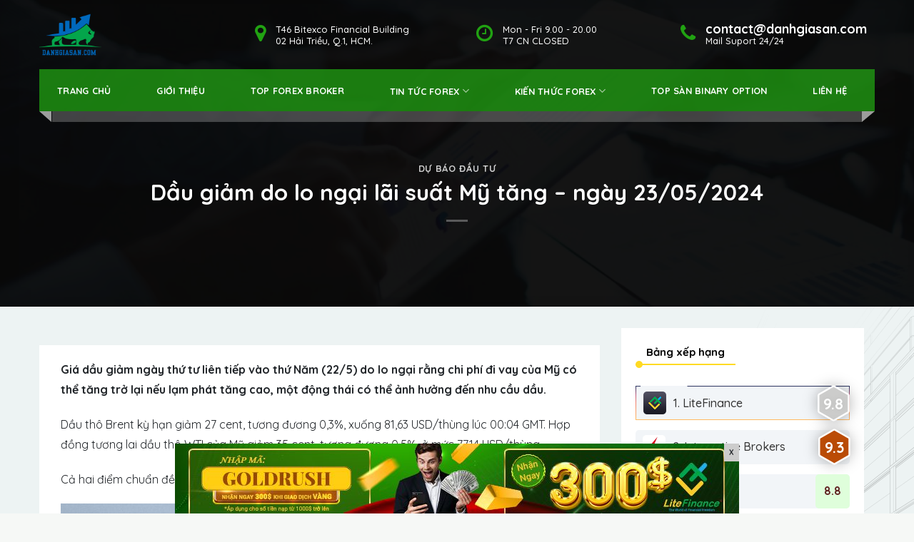

--- FILE ---
content_type: text/html; charset=UTF-8
request_url: https://danhgiasan.com/dau-giam-do-lo-ngai-lai-suat-my-tang-ngay-23-05-2024/
body_size: 25676
content:
<!DOCTYPE html> <!--[if IE 9 ]> <html lang="vi" prefix="og: http://ogp.me/ns#" class="ie9 loading-site no-js"> <![endif]--> <!--[if IE 8 ]> <html lang="vi" prefix="og: http://ogp.me/ns#" class="ie8 loading-site no-js"> <![endif]--> <!--[if (gte IE 9)|!(IE)]><!--><html lang="vi" prefix="og: http://ogp.me/ns#" class="loading-site no-js"> <!--<![endif]--><head><meta charset="UTF-8" /><link rel="profile" href="https://gmpg.org/xfn/11" /><link rel="pingback" href="https://danhgiasan.com/xmlrpc.php" /><meta name="yandex-verification" content="af00c70f07dd4044" /><meta name="google-site-verification" content="2V0rDj8F3PXrWpAsQW3CQPxttO5RqEIUvvxGR3mKynE" /> <script>!function(f,b,e,v,n,t,s)
{if(f.fbq)return;n=f.fbq=function(){n.callMethod?
n.callMethod.apply(n,arguments):n.queue.push(arguments)};
if(!f._fbq)f._fbq=n;n.push=n;n.loaded=!0;n.version='2.0';
n.queue=[];t=b.createElement(e);t.async=!0;
t.src=v;s=b.getElementsByTagName(e)[0];
s.parentNode.insertBefore(t,s)}(window, document,'script',
'https://connect.facebook.net/en_US/fbevents.js');
fbq('init', '1693425194166163');
fbq('track', 'PageView');</script> <noscript><img height="1" width="1" style="display:none" src="https://www.facebook.com/tr?id=1693425194166163&ev=PageView&noscript=1" /></noscript><meta name="google-site-verification" content="6e1xUoq7n9e-0uysrmgLlT3HyDQTUlUYXPAG5I9i0gk" />  <script data-no-minify="1" async src="https://danhgiasan.com/wp-content/cache/busting/1/gtm-e50d49de588021c9d2c0ad6c5c3081cc.js"></script> <script>window.dataLayer = window.dataLayer || [];
  function gtag(){dataLayer.push(arguments);}
  gtag('js', new Date());

  gtag('config', 'UA-173264988-1');</script> <link rel="alternate" type="application/rss+xml" title="RSS Feed" href="https://danhgiasan.com/feed/" /> <script>(function(html){html.className = html.className.replace(/\bno-js\b/,'js')})(document.documentElement);</script> <meta name="viewport" content="width=device-width, initial-scale=1, maximum-scale=1" /><meta property="og:title" content="Dầu giảm do lo ngại lãi suất Mỹ tăng - ngày 23/05/2024"/><meta property="og:description" content="Giá dầu giảm ngày thứ tư liên tiếp vào thứ Năm (22/5) do lo ngại rằng chi phí đi vay của Mỹ có thể tăng trở lại nếu lạm ph"/><meta property="og:url" content="https://danhgiasan.com/dau-giam-do-lo-ngai-lai-suat-my-tang-ngay-23-05-2024/"/><meta property="og:image" content="https://danhgiasan.com/wp-content/uploads/2024/05/dau-1.png"/><meta name="twitter:card" content="summary"><meta name="twitter:title" content="Dầu giảm do lo ngại lãi suất Mỹ tăng - ngày 23/05/2024"/><meta name="twitter:description" content="Giá dầu giảm ngày thứ tư liên tiếp vào thứ Năm (22/5) do lo ngại rằng chi phí đi vay của Mỹ có thể tăng trở lại nếu lạm ph"/><meta name="twitter:image" content="https://danhgiasan.com/wp-content/uploads/2024/05/dau-1.png"/><meta name="author" content="Quinn"/><title>Dầu giảm do lo ngại lãi suất Mỹ tăng - ngày 23/05/2024</title><style id="rocket-critical-css">@font-face{font-family:'fl-icons';font-display:block;src:url(https://danhgiasan.com/wp-content/themes/ranking/assets/css/icons/fl-icons.eot);src:url(https://danhgiasan.com/wp-content/themes/ranking/assets/css/icons/fl-icons.eot#iefix) format("embedded-opentype"),url(https://danhgiasan.com/wp-content/themes/ranking/assets/css/icons/fl-icons.woff2) format("woff2"),url(https://danhgiasan.com/wp-content/themes/ranking/assets/css/icons/fl-icons.ttf) format("truetype"),url(https://danhgiasan.com/wp-content/themes/ranking/assets/css/icons/fl-icons.woff) format("woff"),url(https://danhgiasan.com/wp-content/themes/ranking/assets/css/icons/fl-icons.svg#fl-icons) format("svg")}.mfp-hide{display:none!important}button::-moz-focus-inner{padding:0;border:0}html{font-family:sans-serif;-ms-text-size-adjust:100%;-webkit-text-size-adjust:100%}body{margin:0}article,aside,figure,header,main,nav{display:block}a{background-color:transparent}strong{font-weight:inherit}strong{font-weight:bolder}img{border-style:none}button,input{font:inherit}button,input{overflow:visible}button{text-transform:none}button,[type="submit"]{-webkit-appearance:button}button::-moz-focus-inner,input::-moz-focus-inner{border:0;padding:0}button:-moz-focusring,input:-moz-focusring{outline:1px dotted ButtonText}[type="search"]{-webkit-appearance:textfield}[type="search"]::-webkit-search-cancel-button,[type="search"]::-webkit-search-decoration{-webkit-appearance:none}*,*:before,*:after{box-sizing:border-box}html{box-sizing:border-box;background-attachment:fixed}body{color:#777;scroll-behavior:smooth;-webkit-font-smoothing:antialiased;-moz-osx-font-smoothing:grayscale}img{max-width:100%;height:auto;display:inline-block;vertical-align:middle}figure{margin:0}p:empty{display:none}a,button,input{-ms-touch-action:manipulation;touch-action:manipulation}ins{text-decoration:none}iframe{max-width:100%}.col{position:relative;margin:0;padding:0 15px 30px;width:100%}@media screen and (max-width:849px){.col{padding-bottom:30px}}@media screen and (min-width:850px){.large-4{max-width:33.33333%;-ms-flex-preferred-size:33.33333%;flex-basis:33.33333%}.large-8{max-width:66.66667%;-ms-flex-preferred-size:66.66667%;flex-basis:66.66667%}}body,.container,.row{width:100%;margin-left:auto;margin-right:auto}.container{padding-left:15px;padding-right:15px}.container,.row{max-width:1080px}.row.row-large{max-width:1110px}.flex-row{-js-display:flex;display:-ms-flexbox;display:flex;-ms-flex-flow:row nowrap;flex-flow:row nowrap;-ms-flex-align:center;align-items:center;-ms-flex-pack:justify;justify-content:space-between;width:100%}.header .flex-row{height:100%}.flex-col{max-height:100%}.flex-grow{-ms-flex:1;flex:1;-ms-flex-negative:1;-ms-flex-preferred-size:auto!important}.flex-center{margin:0 auto}.flex-left{margin-right:auto}.flex-right{margin-left:auto}@media all and (-ms-high-contrast:none){.nav>li>a>i{top:-1px}}.row{width:100%;-js-display:flex;display:-ms-flexbox;display:flex;-ms-flex-flow:row wrap;flex-flow:row wrap}@media screen and (min-width:850px){.row-large{padding-left:0;padding-right:0}.row-large>.col{padding:0 30px 30px;margin-bottom:0}}.nav-dropdown{position:absolute;min-width:260px;max-height:0;z-index:9;padding:20px 0 20px;opacity:0;margin:0;box-shadow:1px 1px 15px rgba(0,0,0,0.15);border:2px solid #ddd;color:#777;background-color:#fff;text-align:left;display:table;left:-99999px}.nav-dropdown:after{visibility:hidden;display:block;content:"";clear:both;height:0}.nav-dropdown li{display:block;margin:0;vertical-align:top}.nav-dropdown>li.html{min-width:260px}.nav-dropdown>li>a{width:auto;display:block;padding:10px 20px;line-height:1.3}.nav-dropdown>li:last-child:not(.nav-dropdown-col)>a{border-bottom:0!important}.nav-dropdown.nav-dropdown-default>li>a{padding-left:0;padding-right:0;margin:0 10px;border-bottom:1px solid #ececec}.nav-dropdown-default{padding:20px}.nav-dropdown-has-arrow li.has-dropdown:after,.nav-dropdown-has-arrow li.has-dropdown:before{bottom:-2px;z-index:10;opacity:0;left:50%;border:solid transparent;content:'';height:0;width:0;position:absolute}.nav-dropdown-has-arrow li.has-dropdown:after{border-color:rgba(221,221,221,0);border-bottom-color:#fff;border-width:8px;margin-left:-8px}.nav-dropdown-has-arrow li.has-dropdown:before{z-index:-999;border-bottom-color:#ddd;border-width:11px;margin-left:-11px}.nav,.nav ul:not(.nav-dropdown){margin:0;padding:0}.nav>li>button{margin-bottom:0}.nav{width:100%;position:relative;display:inline-block;display:-ms-flexbox;display:flex;-ms-flex-flow:row wrap;flex-flow:row wrap;-ms-flex-align:center;align-items:center}.nav>li{display:inline-block;list-style:none;margin:0;padding:0;position:relative;margin:0 7px}.nav>li>a{padding:10px 0;display:inline-block;display:-ms-inline-flexbox;display:inline-flex;-ms-flex-wrap:wrap;flex-wrap:wrap;-ms-flex-align:center;align-items:center}.nav-left{-ms-flex-pack:start;justify-content:flex-start}.nav-right{-ms-flex-pack:end;justify-content:flex-end}.nav>li>a,.nav-dropdown>li>a{color:rgba(102,102,102,0.85)}.nav-dropdown>li>a{display:block}.nav li:first-child{margin-left:0!important}.nav li:last-child{margin-right:0!important}.nav-uppercase>li>a{letter-spacing:.02em;text-transform:uppercase;font-weight:bolder}li.html form,li.html input{margin:0}.toggle{height:auto;width:45px;line-height:1;box-shadow:none!important;padding:0;color:currentColor;opacity:.6;margin:0 5px 0 0}.toggle i{font-size:1.8em}.nav.nav-vertical{-ms-flex-flow:column;flex-flow:column}.nav.nav-vertical li{list-style:none;margin:0;width:100%}.nav-vertical li li{font-size:1em;padding-left:.5em}.nav-vertical>li{display:-ms-flexbox;display:flex;-ms-flex-flow:row wrap;flex-flow:row wrap;-ms-flex-align:center;align-items:center}.nav-vertical>li ul{width:100%}.nav-vertical>li>ul>li a,.nav-vertical>li>a{display:block;width:auto;-ms-flex-positive:1;flex-grow:1}.nav-vertical>li>ul li a{color:#666}.nav-vertical>li>ul{margin:0 0 2em;padding-left:1em}.nav .children{position:fixed;opacity:0;left:-99999px;-ms-transform:translateX(-10px);transform:translateX(-10px)}.nav-sidebar.nav-vertical>li+li{border-top:1px solid #ececec}.nav-vertical>li+li{border-top:1px solid #ececec}.button,button{position:relative;display:inline-block;background-color:transparent;text-transform:uppercase;font-size:.97em;letter-spacing:.03em;font-weight:bolder;text-align:center;color:currentColor;text-decoration:none;border:1px solid transparent;vertical-align:middle;border-radius:0;margin-top:0;margin-right:1em;text-shadow:none;line-height:2.4em;min-height:2.5em;padding:0 1.2em;max-width:100%;text-rendering:optimizeLegibility;box-sizing:border-box}.button.is-outline{line-height:2.19em}.button{color:#fff;background-color:#446084;background-color:var(--primary-color);border-color:rgba(0,0,0,0.05)}.button.is-outline{border:2px solid currentColor;background-color:transparent}.is-outline{color:silver}.secondary{background-color:#d26e4b}.text-center .button:first-of-type{margin-left:0!important}.flex-col button,.flex-col .button,.flex-col input{margin-bottom:0}.is-divider{height:3px;display:block;background-color:rgba(0,0,0,0.1);margin:1em 0 1em;width:100%;max-width:30px}.dark .is-divider{background-color:rgba(255,255,255,0.3)}form{margin-bottom:0}input[type='search']{box-sizing:border-box;border:1px solid #ddd;padding:0 .75em;height:2.507em;font-size:.97em;border-radius:0;max-width:100%;width:100%;vertical-align:middle;background-color:#fff;color:#333;box-shadow:inset 0 1px 2px rgba(0,0,0,0.1)}input[type='search']{-webkit-appearance:none;-moz-appearance:none;appearance:none}i[class^="icon-"]{font-family:'fl-icons'!important;font-display:block;speak:none!important;margin:0;padding:0;display:inline-block;font-style:normal!important;font-weight:normal!important;font-variant:normal!important;text-transform:none!important;position:relative;line-height:1.2}button i,.button i{vertical-align:middle;top:-1.5px}.button.icon{margin-left:.12em;margin-right:.12em;min-width:2.5em;padding-left:.6em;padding-right:.6em;display:inline-block}.button.icon i{font-size:1.2em}.button.icon.circle{padding-left:0;padding-right:0}.button.icon.circle>i{margin:0 8px}.button.icon.circle>i:only-child{margin:0}.nav>li>a>i{vertical-align:middle;font-size:20px}.nav>li>a>i.icon-search{font-size:1.2em}.nav>li>a>i.icon-menu{font-size:1.9em}.nav>li.has-icon>a>i{min-width:1em}.has-dropdown .icon-angle-down{font-size:16px;margin-left:.2em;opacity:.6}img{opacity:1}.mfp-hide{display:none!important}a{color:#334862;text-decoration:none}a.plain{color:currentColor}.dark a{color:currentColor}ul{list-style:disc}ul{margin-top:0;padding:0}ul ul{margin:1.5em 0 1.5em 3em}li{margin-bottom:.6em}.button,button,input{margin-bottom:1em}form,figure,p,ul{margin-bottom:1.3em}body{line-height:1.6}h1,h3,h6{color:#555;width:100%;margin-top:0;margin-bottom:.5em;text-rendering:optimizeSpeed}h1{font-size:1.7em;line-height:1.3}h3{font-size:1.25em}h6{font-size:.85em;opacity:.8}@media (max-width:549px){h1{font-size:1.4em}h3{font-size:1em}}p{margin-top:0}h6{line-height:1.05;letter-spacing:.05em;text-transform:uppercase}.is-normal{font-weight:normal}.is-large{font-size:1.15em}.is-small{font-size:.8em}.is-xsmall{font-size:.7em}@media (max-width:549px){.is-large{font-size:1em}}.nav>li>a{font-size:.8em}.nav>li.html{font-size:.85em}.container:after,.row:after,.clearfix:after{content:"";display:table;clear:both}@media (min-width:850px){.show-for-medium{display:none!important}}@media (max-width:849px){.hide-for-medium{display:none!important}}.mb-0{margin-bottom:0!important}.text-left{text-align:left}.text-center{text-align:center}.text-center>div,.text-center .is-divider{margin-left:auto;margin-right:auto}.relative{position:relative!important}.fixed{position:fixed!important;z-index:12}.bottom{bottom:0}.fill{position:absolute;top:0;left:0;height:100%;right:0;bottom:0;padding:0!important;margin:0!important}.circle{border-radius:999px!important;object-fit:cover}.z-1{z-index:21}.z-top{z-index:9995}.no-overflow{overflow:hidden}.no-scrollbar{-ms-overflow-style:-ms-autohiding-scrollbar;scrollbar-width:none}.no-scrollbar::-webkit-scrollbar{width:0px!important;height:0px!important}.button.tooltip{opacity:1}.dark{color:#f1f1f1}.dark h1,.dark h6{color:#fff}.nav-dark .nav>li>a{color:rgba(255,255,255,0.8)}.nav-dark .nav>li.html{color:#fff}html{overflow-x:hidden}#wrapper,#main{background-color:#fff;position:relative}.page-wrapper{padding-top:30px;padding-bottom:30px}.header,.header-wrapper{width:100%;z-index:30;position:relative;background-size:cover;background-position:50% 0}.header-bg-color{background-color:rgba(255,255,255,0.9)}.header-bottom{display:-ms-flexbox;display:flex;-ms-flex-align:center;align-items:center;-ms-flex-wrap:no-wrap;flex-wrap:no-wrap}.header.has-transparent,.header.transparent{position:absolute}.header.transparent:not(.stuck){left:auto;right:auto}.header.transparent .header-wrapper,.header.transparent .header-bg-image,.header.transparent .header-bg-color,.header.transparent .header-bottom{box-shadow:none;background-color:transparent;background-image:none!important}.header-bg-image,.header-bg-color{background-position:50% 0}.header-main{z-index:10;position:relative}.header-bottom{z-index:9;position:relative;min-height:35px}.header-full-width .container{max-width:100%!important}@media (max-width:849px){.header-main li.html.custom{display:none}}.post{margin:0 0 30px}.entry-content{padding-top:1.5em;padding-bottom:1.5em}@media (min-width:850px){.aligncenter{clear:both;display:block;margin:0 auto}}.wp-caption{margin-bottom:2em;max-width:100%}.widget{margin-bottom:1.5em}html{background-color:#5b5b5b}.back-to-top{margin:0;opacity:0;bottom:20px;right:20px;-ms-transform:translateY(30%);transform:translateY(30%)}.logo{line-height:1;margin:0}.logo a{text-decoration:none;display:block;color:#446084;font-size:32px;text-transform:uppercase;font-weight:bolder;margin:0}.logo img{display:block;width:auto}.header-logo-dark,.nav-dark .header-logo{display:none!important}.nav-dark .header-logo-dark{display:block!important}.nav-dark .logo a{color:#fff}.logo-left .logo{margin-left:0;margin-right:30px}@media screen and (max-width:849px){.header-inner .nav{-ms-flex-wrap:nowrap;flex-wrap:nowrap}.medium-logo-center .flex-left{-ms-flex-order:1;order:1;-ms-flex:1 1 0px;flex:1 1 0}.medium-logo-center .logo{-ms-flex-order:2;order:2;text-align:center;margin:0 15px}.medium-logo-center .logo img{margin:0 auto}.medium-logo-center .flex-right{-ms-flex:1 1 0px;flex:1 1 0;-ms-flex-order:3;order:3}}.page-title{position:relative}.page-title-bg{overflow:hidden}.title-overlay{background-color:rgba(0,0,0,0.25)}.page-title-inner{position:relative;padding-top:20px;min-height:60px}.featured-title{background-color:#446084;text-shadow:1px 1px 1px rgba(0,0,0,0.2)}.featured-title .page-title-inner{padding-bottom:20px}.featured-title .page-title-bg{box-shadow:inset 0 0 30px 0px rgba(0,0,0,0.1)}.searchform-wrapper form{margin-bottom:0}.searchform-wrapper:not(.form-flat) .submit-button{border-top-left-radius:0!important;border-bottom-left-radius:0!important}.searchform{position:relative}.searchform .button.icon{margin:0}.searchform .button.icon i{font-size:1.2em}.searchform-wrapper{width:100%}.searchform-wrapper .autocomplete-suggestions{overflow-y:scroll;-webkit-overflow-scrolling:touch;max-height:50vh;overflow-y:auto}.header .search-form .autocomplete-suggestions{max-height:80vh}.header .search-form .live-search-results{text-align:left;color:#111;top:105%;box-shadow:0 0 10px 0 rgba(0,0,0,0.1);left:0;right:0;background-color:rgba(255,255,255,0.95);position:absolute}.header li .html .live-search-results{top:0;position:relative;box-shadow:none;background-color:transparent}.icon-menu:before{content:"\e800"}.icon-angle-up:before{content:"\f106"}.icon-angle-down:before{content:"\f107"}.icon-search:before{content:"\e012"}.icon-whatsapp:before{content:"\e907"}.social-icons i{min-width:1em}body{font-size:1rem!important;font-weight:400;line-height:1.5;color:#212529!important;text-align:left}p{line-height:1.8}.single .header-main{height:97px}.single #logo{width:87px}.single #logo img{max-height:97px}body.single:not(.home) .page-header:before{content:"";position:absolute;top:0;width:100%;height:100%}.header-full-width .container{max-width:1200px!important}.nav>li>a{color:#fff!important;padding:21px 25px;height:59px;text-transform:uppercase}.mobile-nav.nav li a{color:#fff!important}.single .header-bottom{background-color:transparent!important}.nav-dark .logo a{width:87px}.flex-col.hide-for-medium.flex-left .header-bottom-nav:before{position:absolute;content:"";left:0;bottom:-15px;width:0;height:0;border-left:17px solid transparent;border-right:0 solid transparent;border-top:15px solid rgba(255,255,255,.6)}.flex-col.hide-for-medium.flex-left .header-bottom-nav:after{position:absolute;content:"";right:0;bottom:-15px;width:0;height:0;border-left:0 solid transparent;border-right:18px solid transparent;border-top:15px solid rgba(255,255,255,.6)}.header-bottom .flex-col.hide-for-medium.flex-left:after{position:absolute;content:"";right:0;left:0;bottom:-15px;width:97%;height:15px;background-color:rgba(255,255,255,.23);margin:0 auto}.header-item .icon_text{float:right;margin:5px 0 0 62px;line-height:16px;position:relative;margin-top:0;margin-left:94px}.header-item .icon_text.big{margin-left:117px;margin-right:11px}.icon_text .icon{float:left;font-size:22px;color:#21a212;margin:0 14px 0 0}.icon_text .icon i{vertical-align:top;font-size:27px}.icon_text .text{color:#fff;float:right;font-size:13px}.icon_text .text strong{line-height:16px;display:block;font-size:18px}.flex-col.hide-for-medium.flex-left{width:100%;position:relative;background-color:rgb(33 162 18 / 75%)}.header-main{padding-top:5px;padding-bottom:5px;background-color:transparent;box-shadow:none}.header{z-index:auto!important;background-color:transparent!important}body:not(.home) .page-header{position:relative;min-height:337px;background-position:top center;background:url(/wp-content/uploads/2020/07/1bg.jpg);background-repeat:no-repeat;width:100%;background-size:cover}.title-overlay,body:not(.home) .page-header:before,body.single:not(.home) .page-header:before{background-color:#0e0e0e;opacity:.9}.featured-title{background-color:transparent!important}.has-transparent+.page-title:first-of-type{padding-top:130px!important}.blog-share .icon.button{color:#21a212;width:35px;height:35px;line-height:32px;border-radius:4px!important}.blog-wrapper{background-color:#edf3f3;background-repeat:no-repeat;background-position:right top;background-image:url(/wp-content/uploads/2020/12/bg-section-01.png)}.reviews-dgs-widget,.entry-content.single-page{position:relative;background:#fff;padding:15px 20px 15px 20px;margin-bottom:45px;width:100%;height:100%;float:left}.entry-content.single-page{padding:20px 30px}.reviews-dgs-widget::after,.entry-content.single-page::after{content:"";position:absolute;top:100%;left:0;height:20px;width:100%;background:url(/wp-content/uploads/2020/12/widgetbg.svg) bottom center;background-size:150%}.entry-content.single-page{margin-top:1.5em}.sidebar h3.title{border-bottom:2px solid #ffda23;color:#000;margin:8px 0 20px 0;font-size:15px;padding:0 15px 0 15px;display:inline-block;padding-bottom:5px;width:auto}.sidebar .title-home-circle{width:10px;height:10px;margin:-26px 0 25px 0;background:#ffda23;border-radius:50%}.jeg_post{min-height:70px;border-bottom:1px solid #f0f0f0;margin-bottom:15px;padding-bottom:15px;position:relative;padding-left:80px}.jeg_thumb{display:block;width:71px;height:71px;position:absolute;left:0;top:0;box-shadow:0 0 20px 0 hsla(0,0%,86.7%,.57);border:1px solid #eee;border-radius:8px}.reviews-dgs-widget .jeg_thumb img{object-fit:contain}.jeg_thumb img{width:100%;height:100%;object-fit:cover;border-radius:8px}.thongtin a{color:#2b2b2b}.thongtin h3{margin-bottom:10px;font-size:14px;display:block;word-break:break-word}.ngaydang{position:relative;font-size:11px;color:#8d8d8d}.ngaydang a{color:#8d8d8d;position:absolute;top:2px;right:0}.ngaydang i{font-size:12px}.reviews-dgs-widget .thongtin .ngaydang img{width:16px;height:11px;position:relative;top:-1px;margin-right:5px;object-fit:cover}.dgs-footer p{font-size:15px;line-height:30px;margin-bottom:20px}.dgs-recent-posts-tiny-content p{overflow:hidden;padding:0;margin:0;margin-top:-3px;opacity:.6}form{margin-bottom:1em}.center-qc{margin:0 auto;text-align:center;width:100%}.bn-qc-footer{position:fixed;bottom:0;z-index:10}.w-bn-footer{width:fit-content;margin:0 auto;position:relative;z-index:1}.close-bn-qc{background:#ccc;width:fit-content;font-size:10px;padding:0px 7px;font-weight:700;position:absolute;right:0;top:0;border:none;z-index:99;margin-right:0}.w-bn-footer a{width:100%;float:left}img.img-lite-hoi-thao.bn-ngag{width:790px!important;text-align:center;margin:0 auto}@media only screen and (min-width:1200px){.row:not(.row-full-width){max-width:1200px!important}}@media only screen and (min-width:992px){.blog-wrapper .large-8.col{padding-right:0px;padding-left:15px}}@media only screen and (max-width:1199px) and (min-width:992px){.nav>li>a{padding:18px;font-size:11px;height:52px}}@media only screen and (max-width:991px){.nav>li>a{padding:18px 8px;font-size:11px;height:52px}.header-item .icon_text.big{margin-left:50px;margin-right:0}}@media only screen and (max-width:849px){.header-item{display:none}#logo{width:auto!important}.nav>li>a{color:#000!important}}</style><link rel="preload" href="https://fonts.googleapis.com/css?family=Noto%20Serif%3A400%2C400i%2C700%2C700i%26amp%3Bamp%3Bsubset%3Dvietnamese%7CQuicksand%3Aregular%2C700%2C500%2C700%2Cregular&#038;display=swap" as="style" onload="this.onload=null;this.rel='stylesheet'" /><link rel="preload" href="https://danhgiasan.com/wp-content/cache/min/1/62f3a650d705f6ea2537010c2d7e4708.css" as="style" onload="this.onload=null;this.rel='stylesheet'" data-minify="1" /><meta name="description" content="Giá dầu giảm ngày thứ tư liên tiếp vào thứ Năm (22/5) do lo ngại rằng chi phí đi vay của Mỹ có thể tăng trở lại nếu lạm phát tăng cao, một động thái có thể ảnh hưởng đến nhu cầu dầu."/><meta name="robots" content="follow, index, max-snippet:-1, max-video-preview:-1, max-image-preview:large"/><link rel="canonical" href="https://danhgiasan.com/dau-giam-do-lo-ngai-lai-suat-my-tang-ngay-23-05-2024/" /><meta property="og:locale" content="vi_VN"><meta property="og:type" content="article"><meta property="og:title" content="Dầu giảm do lo ngại lãi suất Mỹ tăng - ngày 23/05/2024"><meta property="og:description" content="Giá dầu giảm ngày thứ tư liên tiếp vào thứ Năm (22/5) do lo ngại rằng chi phí đi vay của Mỹ có thể tăng trở lại nếu lạm phát tăng cao, một động thái có thể ảnh hưởng đến nhu cầu dầu."><meta property="og:url" content="https://danhgiasan.com/dau-giam-do-lo-ngai-lai-suat-my-tang-ngay-23-05-2024/"><meta property="og:site_name" content="Danhgiasan.com"><meta property="article:section" content="Dự báo đầu tư"><meta property="article:published_time" content="2024-05-23T11:35:24+07:00"><meta property="og:image" content="https://danhgiasan.com/wp-content/uploads/2024/05/dau-1.png"><meta property="og:image:secure_url" content="https://danhgiasan.com/wp-content/uploads/2024/05/dau-1.png"><meta property="og:image:width" content="750"><meta property="og:image:height" content="420"><meta property="og:image:alt" content="dầu"><meta property="og:image:type" content="image/png"><meta name="twitter:card" content="summary_large_image"><meta name="twitter:title" content="Dầu giảm do lo ngại lãi suất Mỹ tăng - ngày 23/05/2024"><meta name="twitter:description" content="Giá dầu giảm ngày thứ tư liên tiếp vào thứ Năm (22/5) do lo ngại rằng chi phí đi vay của Mỹ có thể tăng trở lại nếu lạm phát tăng cao, một động thái có thể ảnh hưởng đến nhu cầu dầu."><meta name="twitter:image" content="https://danhgiasan.com/wp-content/uploads/2024/05/dau-1.png"> <script type="application/ld+json">{"@context":"https:\/\/schema.org","@graph":[{"@type":"BlogPosting","headline":"D\u1ea7u gi\u1ea3m do lo ng\u1ea1i l\u00e3i su\u1ea5t M\u1ef9 t\u0103ng - ng\u00e0y 23\/05\/2024","datePublished":"2024-05-23T11:35:24+07:00","dateModified":"2024-05-23T11:35:24+07:00","publisher":{"@type":"Organization","name":"\u0110\u00e1nh Gi\u00e1 S\u00e0n","logo":{"@type":"ImageObject","url":false}},"mainEntityOfPage":{"@type":"WebPage","@id":"https:\/\/danhgiasan.com\/dau-giam-do-lo-ngai-lai-suat-my-tang-ngay-23-05-2024\/"},"author":{"@type":"Person","name":"Quinn"},"description":"Gi\u00e1 d\u1ea7u gi\u1ea3m ng\u00e0y th\u1ee9 t\u01b0 li\u00ean ti\u1ebfp v\u00e0o th\u1ee9 N\u0103m (22\/5) do lo ng\u1ea1i r\u1eb1ng chi ph\u00ed \u0111i vay c\u1ee7a M\u1ef9 c\u00f3 th\u1ec3 t\u0103ng tr\u1edf l\u1ea1i n\u1ebfu l\u1ea1m ph\u00e1t t\u0103ng cao, m\u1ed9t \u0111\u1ed9ng th\u00e1i c\u00f3 th\u1ec3 \u1ea3nh h\u01b0\u1edfng \u0111\u1ebfn nhu c\u1ea7u d\u1ea7u.","image":{"@type":"ImageObject","url":"https:\/\/danhgiasan.com\/wp-content\/uploads\/2024\/05\/dau-1.png","width":750,"height":420}}]}</script> <link rel='dns-prefetch' href='//c.mql5.com' /><link rel='dns-prefetch' href='//maxcdn.bootstrapcdn.com' /><link rel='dns-prefetch' href='//fonts.googleapis.com' /><link rel='dns-prefetch' href='//fonts.gstatic.com' /><link rel='dns-prefetch' href='//connect.facebook.net' /><link rel='dns-prefetch' href='//www.google-analytics.com' /><link rel='dns-prefetch' href='//cdn.bo.com.vn' /><link href='https://fonts.gstatic.com' crossorigin rel='preconnect' /><link rel='preload' id='font-awesome-css' href='//maxcdn.bootstrapcdn.com/font-awesome/4.7.0/css/font-awesome.min.css' as="style" onload="this.onload=null;this.rel='stylesheet'" type='text/css' media='all' /><style id='rocket-lazyload-inline-css' type='text/css'>.rll-youtube-player{position:relative;padding-bottom:56.23%;height:0;overflow:hidden;max-width:100%}.rll-youtube-player iframe{position:absolute;top:0;left:0;width:100%;height:100%;z-index:100;background:0 0}.rll-youtube-player img{bottom:0;display:block;left:0;margin:auto;max-width:100%;width:100%;position:absolute;right:0;top:0;border:none;height:auto;cursor:pointer;-webkit-transition:.4s all;-moz-transition:.4s all;transition:.4s all}.rll-youtube-player img:hover{-webkit-filter:brightness(75%)}.rll-youtube-player .play{height:72px;width:72px;left:50%;top:50%;margin-left:-36px;margin-top:-36px;position:absolute;background:url(https://danhgiasan.com/wp-content/plugins/wp-rocket/assets/img/youtube.png) no-repeat;cursor:pointer}</style> <script type='text/javascript' src='https://danhgiasan.com/wp-includes/js/jquery/jquery.js'></script> <script type='text/javascript' src='https://c.mql5.com/js/widgets/calendar/widget.js?6' defer></script> <link rel='https://api.w.org/' href='https://danhgiasan.com/wp-json/' /> <script type="application/ld+json">{
    "@context": "http://schema.org",
    "@type": "WebSite",
    "url": "https://danhgiasan.com/",
    "name": "danhgiasan.com",
    "alternateName": "danhgiasan.com"
    }</script> <script type="application/ld+json">{
    "@context": "http://schema.org",
    "@type": "Organization",
    "url": "https://danhgiasan.com/",
    "logo": "https://danhgiasan.com/wp-content/uploads/2020/07/Avatar-1.png",
    "image":"https://www.facebook.com/photo?fbid=100363357898510&set=a.100363381231841",
    "founder":"Hoàng Minh Giang",
    "address":"T.46 – Bitexco Financial Building, 02 Hải Triều, Quận 1, Tp.Hồ Chí Minh, 700000",
    "description":"Đánh giá sàn forex, forex broker, forex trading, forex review, forex",   
    "contactPoint": [{
    "@type": "ContactPoint",
    "telephone": "0901499151",
    "email": "mailto: contact@danhgiasan.com",
    "contactType": "finance",
    "productSupported":"Tài chính"
    }],
    "sameAs": [
    "https://www.instagram.com/danhgiasan/",
    "https://www.pinterest.com/danhgiasan/",
    "https://twitter.com/danhgiasan",
    "https://www.linkedin.com/in/danhgiasan/",
    "https://www.tumblr.com/blog/danhgiasan",
    "https://danhgiasan.tumblr.com/"
    ]
    }</script> <script type="application/ld+json">{
  "@context": "http://schema.org",
  "@type": "Place",
  "geo": {
    "@type": "GeoCoordinates",
    "latitude": "10.771600",
    "longitude": "106.704800"
  },
  "name": "Đánh Giá Sàn Giao Dịch"
}</script> <script data-ad-client="ca-pub-6313329692242064" async src="https://pagead2.googlesyndication.com/pagead/js/adsbygoogle.js"></script> <meta http-equiv='x-dns-prefetch-control' content='on' /><style>.bg{opacity:0;transition:opacity 1s;-webkit-transition:opacity 1s}.bg-loaded{opacity:1}</style><!--[if IE]><link rel="stylesheet" type="text/css" href="https://danhgiasan.com/wp-content/themes/ranking/assets/css/ie-fallback.css"><script src="//cdnjs.cloudflare.com/ajax/libs/html5shiv/3.6.1/html5shiv.js"></script><script>var head = document.getElementsByTagName('head')[0],style = document.createElement('style');style.type = 'text/css';style.styleSheet.cssText = ':before,:after{content:none !important';head.appendChild(style);setTimeout(function(){head.removeChild(style);}, 0);</script><script src="https://danhgiasan.com/wp-content/themes/ranking/assets/libs/ie-flexibility.js"></script><![endif]--><link rel="icon" href="https://danhgiasan.com/wp-content/uploads/2020/07/cropped-Avatar-32x32.png" sizes="32x32" /><link rel="icon" href="https://danhgiasan.com/wp-content/uploads/2020/07/cropped-Avatar-192x192.png" sizes="192x192" /><link rel="apple-touch-icon" href="https://danhgiasan.com/wp-content/uploads/2020/07/cropped-Avatar-180x180.png" /><meta name="msapplication-TileImage" content="https://danhgiasan.com/wp-content/uploads/2020/07/cropped-Avatar-270x270.png" /><style id="custom-css" type="text/css">:root{--primary-color:#21a212}html{background-color:#f6f8f6!important}.full-width .ubermenu-nav,.container,.row{max-width:1110px}.row.row-collapse{max-width:1080px}.row.row-small{max-width:1102.5px}.row.row-large{max-width:1140px}body.framed,body.framed header,body.framed .header-wrapper,body.boxed,body.boxed header,body.boxed .header-wrapper,body.boxed .is-sticky-section{max-width:1140pxpx}.header-main{height:32px}#logo img{max-height:32px}#logo{width:156px}.header-bottom{min-height:10px}.header-top{min-height:40px}.transparent .header-main{height:97px}.transparent #logo img{max-height:97px}.has-transparent+.page-title:first-of-type,.has-transparent+#main>.page-title,.has-transparent+#main>div>.page-title,.has-transparent+#main .page-header-wrapper:first-of-type .page-title{padding-top:147px}.header.show-on-scroll,.stuck .header-main{height:70px!important}.stuck #logo img{max-height:70px!important}.header-bg-color,.header-wrapper{background-color:rgba(255,255,255,0)}.header-bottom{background-color:#f1f1f1}.header-main .nav>li>a{line-height:16px}.stuck .header-main .nav>li>a{line-height:50px}.header-bottom-nav>li>a{line-height:16px}@media (max-width:549px){.header-main{height:70px}#logo img{max-height:70px}}.nav-dropdown{font-size:100%}.blog-wrapper{background-color:#edf3f3}.accordion-title.active,.has-icon-bg .icon .icon-inner,.logo a,.primary.is-underline,.primary.is-link,.badge-outline .badge-inner,.nav-outline>li.active>a,.nav-outline>li.active>a,.cart-icon strong,[data-color='primary'],.is-outline.primary{color:#21a212}[data-text-color="primary"]{color:#21a212!important}[data-text-bg="primary"]{background-color:#21a212}.scroll-to-bullets a,.featured-title,.label-new.menu-item>a:after,.nav-pagination>li>.current,.nav-pagination>li>span:hover,.nav-pagination>li>a:hover,.has-hover:hover .badge-outline .badge-inner,button[type="submit"],.button.wc-forward:not(.checkout):not(.checkout-button),.button.submit-button,.button.primary:not(.is-outline),.featured-table .title,.is-outline:hover,.has-icon:hover .icon-label,.nav-dropdown-bold .nav-column li>a:hover,.nav-dropdown.nav-dropdown-bold>li>a:hover,.nav-dropdown-bold.dark .nav-column li>a:hover,.nav-dropdown.nav-dropdown-bold.dark>li>a:hover,.is-outline:hover,.tagcloud a:hover,.grid-tools a,input[type='submit']:not(.is-form),.box-badge:hover .box-text,input.button.alt,.nav-box>li>a:hover,.nav-box>li.active>a,.nav-pills>li.active>a,.current-dropdown .cart-icon strong,.cart-icon:hover strong,.nav-line-bottom>li>a:before,.nav-line-grow>li>a:before,.nav-line>li>a:before,.banner,.header-top,.slider-nav-circle .flickity-prev-next-button:hover svg,.slider-nav-circle .flickity-prev-next-button:hover .arrow,.primary.is-outline:hover,.button.primary:not(.is-outline),input[type='submit'].primary,input[type='submit'].primary,input[type='reset'].button,input[type='button'].primary,.badge-inner{background-color:#21a212}.nav-vertical.nav-tabs>li.active>a,.scroll-to-bullets a.active,.nav-pagination>li>.current,.nav-pagination>li>span:hover,.nav-pagination>li>a:hover,.has-hover:hover .badge-outline .badge-inner,.accordion-title.active,.featured-table,.is-outline:hover,.tagcloud a:hover,blockquote,.has-border,.cart-icon strong:after,.cart-icon strong,.blockUI:before,.processing:before,.loading-spin,.slider-nav-circle .flickity-prev-next-button:hover svg,.slider-nav-circle .flickity-prev-next-button:hover .arrow,.primary.is-outline:hover{border-color:#21a212}.nav-tabs>li.active>a{border-top-color:#21a212}.widget_shopping_cart_content .blockUI.blockOverlay:before{border-left-color:#21a212}.woocommerce-checkout-review-order .blockUI.blockOverlay:before{border-left-color:#21a212}.slider .flickity-prev-next-button:hover svg,.slider .flickity-prev-next-button:hover .arrow{fill:#21a212}[data-icon-label]:after,.secondary.is-underline:hover,.secondary.is-outline:hover,.icon-label,.button.secondary:not(.is-outline),.button.alt:not(.is-outline),.badge-inner.on-sale,.button.checkout,.single_add_to_cart_button,.current .breadcrumb-step{background-color:#8c0202}[data-text-bg="secondary"]{background-color:#8c0202}.secondary.is-underline,.secondary.is-link,.secondary.is-outline,.stars a.active,.star-rating:before,.woocommerce-page .star-rating:before,.star-rating span:before,.color-secondary{color:#8c0202}[data-text-color="secondary"]{color:#8c0202!important}.secondary.is-outline:hover{border-color:#8c0202}.success.is-underline:hover,.success.is-outline:hover,.success{background-color:#84ca3e}.success-color,.success.is-link,.success.is-outline{color:#84ca3e}.success-border{border-color:#84ca3e!important}[data-text-color="success"]{color:#84ca3e!important}[data-text-bg="success"]{background-color:#84ca3e}.alert.is-underline:hover,.alert.is-outline:hover,.alert{background-color:#a22929}.alert.is-link,.alert.is-outline,.color-alert{color:#a22929}[data-text-color="alert"]{color:#a22929!important}[data-text-bg="alert"]{background-color:#a22929}body{font-size:109%}@media screen and (max-width:549px){body{font-size:100%}}body{font-family:"Quicksand",sans-serif}body{font-weight:500}body{color:#0a0a0a}.nav>li>a{font-family:"Quicksand",sans-serif}.nav>li>a{font-weight:700}h1,h2,h3,h4,h5,h6,.heading-font,.off-canvas-center .nav-sidebar.nav-vertical>li>a{font-family:"Quicksand",sans-serif}h1,h2,h3,h4,h5,h6,.heading-font,.banner h1,.banner h2{font-weight:700}h1,h2,h3,h4,h5,h6,.heading-font{color:#0e0e0e}.alt-font{font-family:"Quicksand",sans-serif}.alt-font{font-weight:0!important}.header:not(.transparent) .header-nav.nav>li>a{color:#fff}a{color:#21a212}a:hover{color:#080b0a}.tagcloud a:hover{border-color:#080b0a;background-color:#080b0a}.absolute-footer,html{background-color:#0a0a0b}body{overflow-x:hidden}@media (max-width:549px){#calltrap-btn.calltrap_offline{display:none}}.label-new.menu-item>a:after{content:"New"}.label-hot.menu-item>a:after{content:"Hot"}.label-sale.menu-item>a:after{content:"Sale"}.label-popular.menu-item>a:after{content:"Popular"}</style><noscript><style id="rocket-lazyload-nojs-css">.rll-youtube-player,[data-lazy-src]{display:none!important}</style></noscript><script>/*! loadCSS rel=preload polyfill. [c]2017 Filament Group, Inc. MIT License */
(function(w){"use strict";if(!w.loadCSS){w.loadCSS=function(){}}
var rp=loadCSS.relpreload={};rp.support=(function(){var ret;try{ret=w.document.createElement("link").relList.supports("preload")}catch(e){ret=!1}
return function(){return ret}})();rp.bindMediaToggle=function(link){var finalMedia=link.media||"all";function enableStylesheet(){link.media=finalMedia}
if(link.addEventListener){link.addEventListener("load",enableStylesheet)}else if(link.attachEvent){link.attachEvent("onload",enableStylesheet)}
setTimeout(function(){link.rel="stylesheet";link.media="only x"});setTimeout(enableStylesheet,3000)};rp.poly=function(){if(rp.support()){return}
var links=w.document.getElementsByTagName("link");for(var i=0;i<links.length;i++){var link=links[i];if(link.rel==="preload"&&link.getAttribute("as")==="style"&&!link.getAttribute("data-loadcss")){link.setAttribute("data-loadcss",!0);rp.bindMediaToggle(link)}}};if(!rp.support()){rp.poly();var run=w.setInterval(rp.poly,500);if(w.addEventListener){w.addEventListener("load",function(){rp.poly();w.clearInterval(run)})}else if(w.attachEvent){w.attachEvent("onload",function(){rp.poly();w.clearInterval(run)})}}
if(typeof exports!=="undefined"){exports.loadCSS=loadCSS}
else{w.loadCSS=loadCSS}}(typeof global!=="undefined"?global:this))</script> <link rel="alternate" type="application/rss+xml" href="https://feeds.feedburner.com/blogspot/amDG" /></head><body data-rsssl=1 class="post-template-default single single-post postid-25112 single-format-standard lightbox nav-dropdown-has-arrow"><div id="wrapper"><div class="page-header"><header id="header" class="header transparent has-transparent nav-dark toggle-nav-dark header-full-width has-sticky sticky-shrink sticky-hide-on-scroll"><div class="header-wrapper"><div id="masthead" class="header-main nav-dark"><div class="header-inner flex-row container logo-left medium-logo-center" role="navigation"><div id="logo" class="flex-col logo"> <a href="https://danhgiasan.com/" title="Danhgiasan.com - Không chỉ là trang web mà nó còn là cả 1 công nghệ" rel="home"> <img width="156" height="32" src="data:image/svg+xml,%3Csvg%20xmlns='http://www.w3.org/2000/svg'%20viewBox='0%200%20156%2032'%3E%3C/svg%3E" class="header_logo header-logo" alt="Danhgiasan.com" data-lazy-src="https://danhgiasan.com/wp-content/uploads/2020/07/Avatar-1.png"/><noscript><img width="156" height="32" src="https://danhgiasan.com/wp-content/uploads/2020/07/Avatar-1.png" class="header_logo header-logo" alt="Danhgiasan.com"/></noscript><img width="156" height="32" src="data:image/svg+xml,%3Csvg%20xmlns='http://www.w3.org/2000/svg'%20viewBox='0%200%20156%2032'%3E%3C/svg%3E" class="header-logo-dark" alt="Danhgiasan.com" data-lazy-src="https://danhgiasan.com/wp-content/uploads/2020/07/Avatar-1.png"/><noscript><img width="156" height="32" src="https://danhgiasan.com/wp-content/uploads/2020/07/Avatar-1.png" class="header-logo-dark" alt="Danhgiasan.com"/></noscript></a></div><div class="flex-col show-for-medium flex-left"><ul class="mobile-nav nav nav-left "><li class="nav-icon has-icon"> <a href="#" data-open="#main-menu" data-pos="left" data-bg="main-menu-overlay" data-color="" class="is-small" aria-label="Menu" aria-controls="main-menu" aria-expanded="false"> <i class="icon-menu" ></i> </a></li></ul></div><div class="flex-col hide-for-medium flex-left flex-grow"><ul class="header-nav header-nav-main nav nav-left nav-size-small nav-uppercase" ></ul></div><div class="flex-col hide-for-medium flex-right"><ul class="header-nav header-nav-main nav nav-right nav-size-small nav-uppercase"><li class="html custom html_topbar_left"><div class="header-item"><div class="icon_text big clearfix"><div class="icon"><i class="fa fa-phone"></i></div><div class="text"><strong> contact@danhgiasan.com</strong> <span>Mail Suport 24/24</span></div></div><div class="icon_text clearfix"><div class="icon"><i class="fa fa-clock-o"></i></div><div class="text"> Mon - Fri 9.00 - 20.00 <br>T7 CN CLOSED</div></div><div class="icon_text clearfix"><div class="icon"><i class="fa fa-map-marker"></i></div><div class="text stm_st_address_1"> T46 Bitexco Financial Building <br>02 Hải Triều, Q.1, HCM.</div></div></div></li></ul></div><div class="flex-col show-for-medium flex-right"><ul class="mobile-nav nav nav-right "><li class="header-search header-search-dropdown has-icon has-dropdown menu-item-has-children"> <a href="#" aria-label="Search" class="is-small"><i class="icon-search" ></i></a><ul class="nav-dropdown nav-dropdown-default"><li class="header-search-form search-form html relative has-icon"><div class="header-search-form-wrapper"><div class="searchform-wrapper ux-search-box relative is-normal"><form method="get" class="searchform" action="https://danhgiasan.com/" role="search"><div class="flex-row relative"><div class="flex-col flex-grow"> <input type="search" class="search-field mb-0" name="s" value="" id="s" placeholder="Search&hellip;" /></div><div class="flex-col"> <button type="submit" class="ux-search-submit submit-button secondary button icon mb-0" aria-label="Submit"> <i class="icon-search" ></i> </button></div></div><div class="live-search-results text-left z-top"></div></form></div></div></li></ul></li></ul></div></div></div><div id="wide-nav" class="header-bottom wide-nav hide-for-medium"><div class="flex-row container"><div class="flex-col hide-for-medium flex-left"><ul class="nav header-nav header-bottom-nav nav-left nav-uppercase"><li id="menu-item-5760" class="menu-item menu-item-type-post_type menu-item-object-page menu-item-home menu-item-5760"><a href="https://danhgiasan.com/" class="nav-top-link">Trang Chủ</a></li><li id="menu-item-580" class="menu-item menu-item-type-post_type menu-item-object-page menu-item-580"><a href="https://danhgiasan.com/gioi-thieu/" class="nav-top-link">Giới thiệu</a></li><li id="menu-item-28" class="menu-item menu-item-type-custom menu-item-object-custom menu-item-28"><a href="https://danhgiasan.com/forex-broker" class="nav-top-link">Top Forex Broker</a></li><li id="menu-item-1169" class="menu-item menu-item-type-custom menu-item-object-custom menu-item-has-children menu-item-1169 has-dropdown"><a href="https://danhgiasan.com/tin-tuc-forex/" class="nav-top-link">Tin tức forex<i class="icon-angle-down" ></i></a><ul class="sub-menu nav-dropdown nav-dropdown-default"><li id="menu-item-4687" class="menu-item menu-item-type-custom menu-item-object-custom menu-item-4687"><a href="https://danhgiasan.com/gia-vang-online/">Giá vàng Online</a></li><li id="menu-item-4573" class="menu-item menu-item-type-taxonomy menu-item-object-category menu-item-4573"><a href="https://danhgiasan.com/goc-canh-giac-san-lua-dao/">Góc cảnh giác: Sàn lừa đảo</a></li></ul></li><li id="menu-item-719" class="menu-item menu-item-type-custom menu-item-object-custom menu-item-has-children menu-item-719 has-dropdown"><a href="https://danhgiasan.com/kien-thuc-forex/" class="nav-top-link">Kiến thức forex<i class="icon-angle-down" ></i></a><ul class="sub-menu nav-dropdown nav-dropdown-default"><li id="menu-item-4170" class="menu-item menu-item-type-taxonomy menu-item-object-category menu-item-4170"><a href="https://danhgiasan.com/kien-thuc-forex/tim-hieu-ve-forex/">Tìm hiểu về Forex</a></li><li id="menu-item-16446" class="menu-item menu-item-type-custom menu-item-object-custom menu-item-16446"><a href="https://danhgiasan.com/khoa-hoc-forex/">Khóa học Forex Online</a></li></ul></li><li id="menu-item-3278" class="menu-item menu-item-type-custom menu-item-object-custom menu-item-3278"><a href="https://danhgiasan.com/binary-option-broker/" class="nav-top-link">Top Sàn Binary Option</a></li><li id="menu-item-581" class="menu-item menu-item-type-post_type menu-item-object-page menu-item-581"><a href="https://danhgiasan.com/lien-he/" class="nav-top-link">Liên hệ</a></li></ul></div><div class="flex-col hide-for-medium flex-right flex-grow"><ul class="nav header-nav header-bottom-nav nav-right nav-uppercase"></ul></div></div></div><div class="header-bg-container fill"><div class="header-bg-image fill"></div><div class="header-bg-color fill"></div></div></div></header><div class="page-title blog-featured-title featured-title no-overflow"><div class="page-title-bg fill"><div class="title-overlay fill" style="background-color: rgba(0,0,0,.5)"></div></div><div class="page-title-inner container flex-row dark is-large" style="min-height: 300px"><div class="flex-col flex-center text-center"><h6 class="entry-category is-xsmall"> <a href="https://danhgiasan.com/du-bao-dau-tu/" rel="category tag">Dự báo đầu tư</a></h6><h1 class="entry-title">Dầu giảm do lo ngại lãi suất Mỹ tăng &#8211; ngày 23/05/2024</h1><div class="entry-divider is-divider small"></div></div></div></div></div><main id="main" class=""><div id="content" class="blog-wrapper blog-single page-wrapper"><div class="row row-large "><div class="large-8 col"><article id="post-25112" class="post-25112 post type-post status-publish format-standard has-post-thumbnail hentry category-du-bao-dau-tu"><div class="article-inner "><div class="entry-content single-page"><p><b>Giá dầu giảm ngày thứ tư liên tiếp vào thứ Năm (22/5) do lo ngại rằng chi phí đi vay của Mỹ có thể tăng trở lại nếu lạm phát tăng cao, một động thái có thể ảnh hưởng đến nhu cầu dầu.</b></p><p><span style="font-weight: 400;">Dầu thô Brent kỳ hạn giảm 27 cent, tương đương 0,3%, xuống 81,63 USD/thùng lúc 00:04 GMT. Hợp đồng tương lai dầu thô WTI của Mỹ giảm 35 cent, tương đương 0,5%, ở mức 77,14 USD/thùng.</span></p><p><span style="font-weight: 400;">Cả hai điểm chuẩn đều giảm hơn 1% vào thứ Tư (22/5).</span></p><p><img class="aligncenter wp-image-25113 size-full" src="data:image/svg+xml,%3Csvg%20xmlns='http://www.w3.org/2000/svg'%20viewBox='0%200%201000%20667'%3E%3C/svg%3E" alt="dau" width="1000" height="667" data-lazy-srcset="https://danhgiasan.com/wp-content/uploads/2024/05/dau-2-scaled.jpg 1000w, https://danhgiasan.com/wp-content/uploads/2024/05/dau-2-300x200.jpg 300w, https://danhgiasan.com/wp-content/uploads/2024/05/dau-2-1024x683.jpg 1024w, https://danhgiasan.com/wp-content/uploads/2024/05/dau-2-768x512.jpg 768w" data-lazy-sizes="(max-width: 1000px) 100vw, 1000px" data-lazy-src="https://danhgiasan.com/wp-content/uploads/2024/05/dau-2-scaled.jpg" /><noscript><img class="aligncenter wp-image-25113 size-full" src="https://danhgiasan.com/wp-content/uploads/2024/05/dau-2-scaled.jpg" alt="dau" width="1000" height="667" srcset="https://danhgiasan.com/wp-content/uploads/2024/05/dau-2-scaled.jpg 1000w, https://danhgiasan.com/wp-content/uploads/2024/05/dau-2-300x200.jpg 300w, https://danhgiasan.com/wp-content/uploads/2024/05/dau-2-1024x683.jpg 1024w, https://danhgiasan.com/wp-content/uploads/2024/05/dau-2-768x512.jpg 768w" sizes="(max-width: 1000px) 100vw, 1000px" /></noscript></p><p><span style="font-weight: 400;">Biên bản được công bố hôm thứ Tư từ cuộc họp chính sách cuối cùng của Fed cho thấy phản ứng của Ngân hàng Trung ương Hoa Kỳ đối với lạm phát cứng nhắc sẽ &#8220;liên quan đến việc duy trì&#8221; lãi suất chính sách của họ hiện tại nhưng cũng phản ánh cuộc thảo luận về khả năng tăng thêm.</span></p><p><span style="font-weight: 400;">Biên bản cuộc họp của Fed cho biết: “Nhiều người tham gia đã đề cập đến việc sẵn sàng thắt chặt chính sách hơn nữa nếu rủi ro lạm phát xảy ra theo cách mà hành động đó trở nên phù hợp”.</span></p><p><span style="font-weight: 400;">Lãi suất cao hơn làm tăng chi phí đi vay, làm cạn kiệt nguồn vốn có thể thúc đẩy tăng trưởng kinh tế và nhu cầu dầu mỏ.</span></p><p><span style="font-weight: 400;">Cũng gây áp lực lên thị trường, tồn kho dầu thô của Mỹ tăng 1,8 triệu thùng trong tuần trước, theo Cơ quan Thông tin Năng lượng, so với ước tính giảm 2,5 triệu thùng.</span></p><p><span style="font-weight: 400;">Trên toàn cầu, thị trường dầu thô giao ngay gần đây đã bị áp lực bởi nhu cầu lọc dầu yếu và nguồn cung dồi dào.</span></p><p><span style="font-weight: 400;">Nga cho biết họ đã vượt quá hạn ngạch sản xuất OPEC+ vào tháng 4 vì &#8220;lý do kỹ thuật&#8221; và sẽ sớm trình lên Ban thư ký OPEC kế hoạch bù đắp cho sai sót này, Bộ Năng lượng Nga cho biết vào cuối ngày thứ Tư.</span></p><p><span style="font-weight: 400;">Citi Research cho biết họ tiếp tục kỳ vọng rằng OPEC+ sẽ duy trì việc cắt giảm sản lượng cho đến quý 3 năm nay khi nhóm họp vào ngày 1/6. Citi tiếp tục dự báo giá dầu Brent trung bình 86 USD/thùng trong quý 2/2024.</span></p><div class="blog-share text-center"><div class="is-divider medium"></div><div class="social-icons share-icons share-row relative" ><a href="whatsapp://send?text=D%E1%BA%A7u%20gi%E1%BA%A3m%20do%20lo%20ng%E1%BA%A1i%20l%C3%A3i%20su%E1%BA%A5t%20M%E1%BB%B9%20t%C4%83ng%20%26%238211%3B%20ng%C3%A0y%2023%2F05%2F2024 - https://danhgiasan.com/dau-giam-do-lo-ngai-lai-suat-my-tang-ngay-23-05-2024/" data-action="share/whatsapp/share" class="icon button circle is-outline tooltip whatsapp show-for-medium" title="Share on WhatsApp"><i class="icon-whatsapp"></i></a><a href="//www.facebook.com/sharer.php?u=https://danhgiasan.com/dau-giam-do-lo-ngai-lai-suat-my-tang-ngay-23-05-2024/" data-label="Facebook" onclick="window.open(this.href,this.title,'width=500,height=500,top=300px,left=300px'); return false;" rel="noopener noreferrer nofollow" target="_blank" class="icon button circle is-outline tooltip facebook" title="Share on Facebook"><i class="icon-facebook" ></i></a><a href="//twitter.com/share?url=https://danhgiasan.com/dau-giam-do-lo-ngai-lai-suat-my-tang-ngay-23-05-2024/" onclick="window.open(this.href,this.title,'width=500,height=500,top=300px,left=300px'); return false;" rel="noopener noreferrer nofollow" target="_blank" class="icon button circle is-outline tooltip twitter" title="Share on Twitter"><i class="icon-twitter" ></i></a><a href="mailto:enteryour@addresshere.com?subject=D%E1%BA%A7u%20gi%E1%BA%A3m%20do%20lo%20ng%E1%BA%A1i%20l%C3%A3i%20su%E1%BA%A5t%20M%E1%BB%B9%20t%C4%83ng%20%26%238211%3B%20ng%C3%A0y%2023%2F05%2F2024&amp;body=Check%20this%20out:%20https://danhgiasan.com/dau-giam-do-lo-ngai-lai-suat-my-tang-ngay-23-05-2024/" rel="nofollow" class="icon button circle is-outline tooltip email" title="Email to a Friend"><i class="icon-envelop" ></i></a><a href="//pinterest.com/pin/create/button/?url=https://danhgiasan.com/dau-giam-do-lo-ngai-lai-suat-my-tang-ngay-23-05-2024/&amp;media=https://danhgiasan.com/wp-content/uploads/2024/05/dau-1.png&amp;description=D%E1%BA%A7u%20gi%E1%BA%A3m%20do%20lo%20ng%E1%BA%A1i%20l%C3%A3i%20su%E1%BA%A5t%20M%E1%BB%B9%20t%C4%83ng%20%26%238211%3B%20ng%C3%A0y%2023%2F05%2F2024" onclick="window.open(this.href,this.title,'width=500,height=500,top=300px,left=300px'); return false;" rel="noopener noreferrer nofollow" target="_blank" class="icon button circle is-outline tooltip pinterest" title="Pin on Pinterest"><i class="icon-pinterest" ></i></a><a href="//www.linkedin.com/shareArticle?mini=true&url=https://danhgiasan.com/dau-giam-do-lo-ngai-lai-suat-my-tang-ngay-23-05-2024/&title=D%E1%BA%A7u%20gi%E1%BA%A3m%20do%20lo%20ng%E1%BA%A1i%20l%C3%A3i%20su%E1%BA%A5t%20M%E1%BB%B9%20t%C4%83ng%20%26%238211%3B%20ng%C3%A0y%2023%2F05%2F2024" onclick="window.open(this.href,this.title,'width=500,height=500,top=300px,left=300px'); return false;" rel="noopener noreferrer nofollow" target="_blank" class="icon button circle is-outline tooltip linkedin" title="Share on LinkedIn"><i class="icon-linkedin" ></i></a></div></div></div><nav role="navigation" id="nav-below" class="navigation-post"><div class="flex-row next-prev-nav bt bb"><div class="flex-col flex-grow nav-prev text-left"><div class="nav-previous"><a href="https://danhgiasan.com/ha-vien-hoa-ky-thong-qua-du-luat-tien-dien-tu-bat-chap-canh-bao-tu-sec-ngay-23-05-2024/" rel="prev"><span class="hide-for-small"><i class="icon-angle-left" ></i></span> Hạ viện Hoa Kỳ thông qua dự luật tiền điện tử bất chấp cảnh báo từ SEC &#8211; ngày 23/05/2024</a></div></div><div class="flex-col flex-grow nav-next text-right"><div class="nav-next"><a href="https://danhgiasan.com/phan-tich-gia-nzd-usd-tang-len-tren-06100-ngay-23-05-2024/" rel="next">Phân tích giá NZD/USD: tăng lên trên 0,6100 &#8211; ngày 23/05/2024 <span class="hide-for-small"><i class="icon-angle-right" ></i></span></a></div></div></div></nav></div></article><div class="html-before-comments mb"><p><a href="https://my.litefinance-vi.com/vi?uid=286937482&amp;cid=59216" target="_blank" rel="noopener noreferrer"><img class="alignnone wp-image-12424 size-full" src="data:image/svg+xml,%3Csvg%20xmlns='http://www.w3.org/2000/svg'%20viewBox='0%200%20970%20250'%3E%3C/svg%3E" alt="" width="970" height="250" data-lazy-src="https://danhgiasan.com/wp-content/uploads/2021/11/970x250-3.jpg" /><noscript><img class="alignnone wp-image-12424 size-full" src="https://danhgiasan.com/wp-content/uploads/2021/11/970x250-3.jpg" alt="" width="970" height="250" /></noscript></a></p></div><div id="comments" class="comments-area"><div id="respond" class="comment-respond"><h3 id="reply-title" class="comment-reply-title">Trả lời <small><a rel="nofollow" id="cancel-comment-reply-link" href="/dau-giam-do-lo-ngai-lai-suat-my-tang-ngay-23-05-2024/#respond" style="display:none;">Hủy</a></small></h3><form action="https://danhgiasan.com/wp-comments-post.php" method="post" id="commentform" class="comment-form" novalidate><p class="comment-notes"><span id="email-notes">Email của bạn sẽ không được hiển thị công khai.</span> Các trường bắt buộc được đánh dấu <span class="required">*</span></p><p class="comment-form-comment"><label for="comment">Bình luận</label><textarea id="comment" name="comment" cols="45" rows="8" maxlength="65525" required="required"></textarea></p><p class="comment-form-author"><label for="author">Tên <span class="required">*</span></label> <input id="author" name="author" type="text" value="" size="30" maxlength="245" required='required' /></p><p class="comment-form-email"><label for="email">Email <span class="required">*</span></label> <input id="email" name="email" type="email" value="" size="30" maxlength="100" aria-describedby="email-notes" required='required' /></p><p class="comment-form-url"><label for="url">Trang web</label> <input id="url" name="url" type="url" value="" size="30" maxlength="200" /></p><p class="comment-form-cookies-consent"><input id="wp-comment-cookies-consent" name="wp-comment-cookies-consent" type="checkbox" value="yes" /> <label for="wp-comment-cookies-consent">Lưu tên của tôi, email, và trang web trong trình duyệt này cho lần bình luận kế tiếp của tôi.</label></p><p class="form-submit"><input name="submit" type="submit" id="submit" class="submit" value="Phản hồi" /> <input type='hidden' name='comment_post_ID' value='25112' id='comment_post_ID' /> <input type='hidden' name='comment_parent' id='comment_parent' value='0' /></p><p style="display: none;"><input type="hidden" id="akismet_comment_nonce" name="akismet_comment_nonce" value="1409d085d9" /></p><input type="hidden" id="ak_js" name="ak_js" value="178"/><textarea name="ak_hp_textarea" cols="45" rows="8" maxlength="100" style="display: none !important;"></textarea></form></div></div></div><div class="post-sidebar large-4 col"><div id="secondary" class="widget-area " role="complementary"><aside id="custom_html-2" class="widget_text widget widget_custom_html"><div class="textwidget custom-html-widget"><div class="row" id="row-756797339"><div class="col small-12 large-12" ><div class="col-inner" ><div class="reviews-dgs-widget"><div class="sidebar"><h3 class="title">Bảng xếp hạng</h3><div class="title-home-circle"></div></p></div><div class="clear"></div><div class="throuth-content-wrap bb-border"><a href="/forex-broker/litefinance/"><img src="data:image/svg+xml,%3Csvg%20xmlns='http://www.w3.org/2000/svg'%20viewBox='0%200%200%200'%3E%3C/svg%3E" data-lazy-src="/wp-content/uploads/2020/12/lite-cover.png" /><noscript><img src="/wp-content/uploads/2020/12/lite-cover.png" /></noscript>1. LiteFinance</a></p><div class="dgs-score"><div class="dgs-score-hexagon"><svg class="hexagon-svg" version="1.1" xmlns="http://www.w3.org/2000/svg" viewBox="-5 -5 184 210"><g><path fill="#cccccb" stroke="#fff" stroke-width="10px" d="M81.40638795573723 2.9999999999999996Q86.60254037844386 0 91.7986928011505 2.9999999999999996L168.0089283341811 47Q173.20508075688772 50 173.20508075688772 56L173.20508075688772 144Q173.20508075688772 150 168.0089283341811 153L91.7986928011505 197Q86.60254037844386 200 81.40638795573723 197L5.196152422706632 153Q0 150 0 144L0 56Q0 50 5.196152422706632 47Z"></path></g></svg><span class="dgs-score-value" style="font-size: 21px;">9.8</span></div></p></div></div><div class="throuth-content-wrap"><p><a href="/forex-broker/san-interactive-brokers/"><img src="data:image/svg+xml,%3Csvg%20xmlns='http://www.w3.org/2000/svg'%20viewBox='0%200%200%200'%3E%3C/svg%3E" data-lazy-src="/wp-content/uploads/2025/10/0x0.png" /><noscript><img src="/wp-content/uploads/2025/10/0x0.png" /></noscript>2. Interactive Brokers</a></p><div class="dgs-score"><div class="dgs-score-hexagon"><svg class="hexagon-svg" version="1.1" xmlns="http://www.w3.org/2000/svg" viewBox="-5 -5 184 210"><g><path fill="#bb4c06" stroke="#fff" stroke-width="10px" d="M81.40638795573723 2.9999999999999996Q86.60254037844386 0 91.7986928011505 2.9999999999999996L168.0089283341811 47Q173.20508075688772 50 173.20508075688772 56L173.20508075688772 144Q173.20508075688772 150 168.0089283341811 153L91.7986928011505 197Q86.60254037844386 200 81.40638795573723 197L5.196152422706632 153Q0 150 0 144L0 56Q0 50 5.196152422706632 47Z"></path></g></svg><span class="dgs-score-value" style="font-size: 21px;">9.3</span></div></p></div></div><div class="throuth-content-wrap"><p><a href="https://danhgiasan.com/forex-broker/san-exness/"><img src="data:image/svg+xml,%3Csvg%20xmlns='http://www.w3.org/2000/svg'%20viewBox='0%200%200%200'%3E%3C/svg%3E" data-lazy-src="/wp-content/uploads/2020/07/unnamed-file.png" /><noscript><img src="/wp-content/uploads/2020/07/unnamed-file.png" /></noscript>3. Exness</a></p><div class="dgs-score normal"><p>8.8</p></div></div><div class="throuth-content-wrap"><p><a href="https://danhgiasan.com/forex-broker/san-xm/"><img src="data:image/svg+xml,%3Csvg%20xmlns='http://www.w3.org/2000/svg'%20viewBox='0%200%200%200'%3E%3C/svg%3E" data-lazy-src="/wp-content/uploads/2025/10/xm-icon-filled-256.png" /><noscript><img src="/wp-content/uploads/2025/10/xm-icon-filled-256.png" /></noscript>4. XM</a></p><div class="dgs-score normal"><p>8.8</p></div></div><div class="throuth-content-wrap"><p><a href="https://danhgiasan.com/forex-broker/san-pepperstone/"><img src="data:image/svg+xml,%3Csvg%20xmlns='http://www.w3.org/2000/svg'%20viewBox='0%200%200%200'%3E%3C/svg%3E" data-lazy-src="/wp-content/uploads/2025/04/dukascopyeurope.jpg" /><noscript><img src="/wp-content/uploads/2025/04/dukascopyeurope.jpg" /></noscript>5. Dukascopy</a></p><div class="dgs-score normal"><p>8.3</p></div></div></div></div></div></div></div></aside><aside id="flatsome_recent_posts-2" class="widget flatsome_recent_posts"> <span class="widget-title "><span>Bài viết mới nhất</span></span><div class="is-divider small"></div><ul><li class="recent-blog-posts-li"><div class="flex-row recent-blog-posts align-top pt-half pb-half"><div class="flex-col mr-half"><div class="badge post-date badge-square"><div class="badge-inner bg-fill" style="background: url(https://danhgiasan.com/wp-content/uploads/2026/01/USDJPY-827437-150x150.jpg); border:0;"></div></div></div><div class="flex-col flex-grow"> <a href="https://danhgiasan.com/phan-tich-gia-jpy-dieu-chinh-nhe-so-voi-usd-xu-huong-tang-van-duoc-duy-tri/" title="Phân tích giá JPY: điều chỉnh nhẹ so với USD, xu hướng tăng vẫn được duy trì &#8211; ngày 19/01/2026">Phân tích giá JPY: điều chỉnh nhẹ so với USD, xu hướng tăng vẫn được duy trì &#8211; ngày 19/01/2026</a> <span class="post_comments op-7 block is-xsmall"><a href="https://danhgiasan.com/phan-tich-gia-jpy-dieu-chinh-nhe-so-voi-usd-xu-huong-tang-van-duoc-duy-tri/#respond"></a></span></div></div></li><li class="recent-blog-posts-li"><div class="flex-row recent-blog-posts align-top pt-half pb-half"><div class="flex-col mr-half"><div class="badge post-date badge-square"><div class="badge-inner bg-fill" style="background: url(https://danhgiasan.com/wp-content/uploads/2026/01/dau-13-150x150.png); border:0;"></div></div></div><div class="flex-col flex-grow"> <a href="https://danhgiasan.com/gia-dau-on-dinh-khi-cac-cuoc-bieu-tinh-o-iran-lang-xuong/" title="Giá dầu ổn định khi các cuộc biểu tình ở Iran lắng xuống &#8211; ngày 19/01/2026">Giá dầu ổn định khi các cuộc biểu tình ở Iran lắng xuống &#8211; ngày 19/01/2026</a> <span class="post_comments op-7 block is-xsmall"><a href="https://danhgiasan.com/gia-dau-on-dinh-khi-cac-cuoc-bieu-tinh-o-iran-lang-xuong/#respond"></a></span></div></div></li><li class="recent-blog-posts-li"><div class="flex-row recent-blog-posts align-top pt-half pb-half"><div class="flex-col mr-half"><div class="badge post-date badge-square"><div class="badge-inner bg-fill" style="background: url(https://danhgiasan.com/wp-content/uploads/2026/01/trung-quoc-150x150.png); border:0;"></div></div></div><div class="flex-col flex-grow"> <a href="https://danhgiasan.com/tang-truong-trung-quoc-co-the-cham-day-ba-nam-trong-quy-iv/" title="Tăng trưởng Trung Quốc có thể chạm đáy ba năm trong quý IV &#8211; ngày 19/01/2026">Tăng trưởng Trung Quốc có thể chạm đáy ba năm trong quý IV &#8211; ngày 19/01/2026</a> <span class="post_comments op-7 block is-xsmall"><a href="https://danhgiasan.com/tang-truong-trung-quoc-co-the-cham-day-ba-nam-trong-quy-iv/#respond"></a></span></div></div></li><li class="recent-blog-posts-li"><div class="flex-row recent-blog-posts align-top pt-half pb-half"><div class="flex-col mr-half"><div class="badge post-date badge-square"><div class="badge-inner bg-fill" style="background: url(https://danhgiasan.com/wp-content/uploads/2026/01/EURUSD-8237427-150x150.jpg); border:0;"></div></div></div><div class="flex-col flex-grow"> <a href="https://danhgiasan.com/phan-tich-gia-eur-usd-vuot-nhe-tren-moc-1-1600/" title="Phân tích giá EUR/USD: vượt nhẹ trên mốc 1.1600 &#8211; ngày 16/01/2026">Phân tích giá EUR/USD: vượt nhẹ trên mốc 1.1600 &#8211; ngày 16/01/2026</a> <span class="post_comments op-7 block is-xsmall"><a href="https://danhgiasan.com/phan-tich-gia-eur-usd-vuot-nhe-tren-moc-1-1600/#respond"></a></span></div></div></li><li class="recent-blog-posts-li"><div class="flex-row recent-blog-posts align-top pt-half pb-half"><div class="flex-col mr-half"><div class="badge post-date badge-square"><div class="badge-inner bg-fill" style="background: url(https://danhgiasan.com/wp-content/uploads/2026/01/dau-12-150x150.png); border:0;"></div></div></div><div class="flex-col flex-grow"> <a href="https://danhgiasan.com/gia-dau-di-ngang-khi-rui-ro-my-tan-cong-iran-ha-nhiet/" title="Giá dầu đi ngang khi rủi ro Mỹ tấn công Iran hạ nhiệt &#8211; ngày 16/01/2026">Giá dầu đi ngang khi rủi ro Mỹ tấn công Iran hạ nhiệt &#8211; ngày 16/01/2026</a> <span class="post_comments op-7 block is-xsmall"><a href="https://danhgiasan.com/gia-dau-di-ngang-khi-rui-ro-my-tan-cong-iran-ha-nhiet/#respond"></a></span></div></div></li><li class="recent-blog-posts-li"><div class="flex-row recent-blog-posts align-top pt-half pb-half"><div class="flex-col mr-half"><div class="badge post-date badge-square"><div class="badge-inner bg-fill" style="background: url(https://danhgiasan.com/wp-content/uploads/2021/08/Vì-sao-LiteFinance-là-lựa-chọn-sàn-giao-dịch-tối-ưu-150x150.png); border:0;"></div></div></div><div class="flex-col flex-grow"> <a href="https://danhgiasan.com/vi-sao-litefinance-la-lua-chon-san-giao-dich-toi-uu/" title="Vì sao LiteFinance là lựa chọn sàn giao dịch tối ưu?">Vì sao LiteFinance là lựa chọn sàn giao dịch tối ưu?</a> <span class="post_comments op-7 block is-xsmall"><a href="https://danhgiasan.com/vi-sao-litefinance-la-lua-chon-san-giao-dich-toi-uu/#respond"></a></span></div></div></li><li class="recent-blog-posts-li"><div class="flex-row recent-blog-posts align-top pt-half pb-half"><div class="flex-col mr-half"><div class="badge post-date badge-square"><div class="badge-inner bg-fill" style="background: url(https://danhgiasan.com/wp-content/uploads/2026/01/dai-loan-150x150.png); border:0;"></div></div></div><div class="flex-col flex-grow"> <a href="https://danhgiasan.com/my-dai-loan-dat-thoa-thuan-thuong-mai-giam-thue-ban-dan/" title="Mỹ &#8211; Đài Loan đạt thỏa thuận thương mại, giảm thuế bán dẫn &#8211; ngày 16/01/2026">Mỹ &#8211; Đài Loan đạt thỏa thuận thương mại, giảm thuế bán dẫn &#8211; ngày 16/01/2026</a> <span class="post_comments op-7 block is-xsmall"><a href="https://danhgiasan.com/my-dai-loan-dat-thoa-thuan-thuong-mai-giam-thue-ban-dan/#respond"></a></span></div></div></li><li class="recent-blog-posts-li"><div class="flex-row recent-blog-posts align-top pt-half pb-half"><div class="flex-col mr-half"><div class="badge post-date badge-square"><div class="badge-inner bg-fill" style="background: url(https://danhgiasan.com/wp-content/uploads/2026/01/EURUSD-67879-150x150.jpg); border:0;"></div></div></div><div class="flex-col flex-grow"> <a href="https://danhgiasan.com/phan-tich-gia-eur-usd-suy-yeu-xuong-duoi-muc-1-1650/" title="Phân tích giá EUR/USD: suy yếu xuống dưới mức 1.1650 &#8211; ngày 15/01/2026">Phân tích giá EUR/USD: suy yếu xuống dưới mức 1.1650 &#8211; ngày 15/01/2026</a> <span class="post_comments op-7 block is-xsmall"><a href="https://danhgiasan.com/phan-tich-gia-eur-usd-suy-yeu-xuong-duoi-muc-1-1650/#respond"></a></span></div></div></li><li class="recent-blog-posts-li"><div class="flex-row recent-blog-posts align-top pt-half pb-half"><div class="flex-col mr-half"><div class="badge post-date badge-square"><div class="badge-inner bg-fill" style="background: url(https://danhgiasan.com/wp-content/uploads/2026/01/dau-11-150x150.png); border:0;"></div></div></div><div class="flex-col flex-grow"> <a href="https://danhgiasan.com/gia-dau-giam-hon-2-tai-chau-a-khi-lo-ngai-ve-iran-ha-nhiet-ngay-15-01-2026/" title="Giá dầu giảm hơn 2% tại châu Á khi lo ngại về Iran hạ nhiệt &#8211; ngày 15/01/2026">Giá dầu giảm hơn 2% tại châu Á khi lo ngại về Iran hạ nhiệt &#8211; ngày 15/01/2026</a> <span class="post_comments op-7 block is-xsmall"><a href="https://danhgiasan.com/gia-dau-giam-hon-2-tai-chau-a-khi-lo-ngai-ve-iran-ha-nhiet-ngay-15-01-2026/#respond"></a></span></div></div></li><li class="recent-blog-posts-li"><div class="flex-row recent-blog-posts align-top pt-half pb-half"><div class="flex-col mr-half"><div class="badge post-date badge-square"><div class="badge-inner bg-fill" style="background: url(https://danhgiasan.com/wp-content/uploads/2026/01/chip-150x150.png); border:0;"></div></div></div><div class="flex-col flex-grow"> <a href="https://danhgiasan.com/ong-trump-ap-thue-25-voi-mot-so-chip-ai-cao-cap-cua-nvidia-va-amd/" title="Ông Trump áp thuế 25% với một số chip AI cao cấp của Nvidia và AMD &#8211; ngày 15/01/2026">Ông Trump áp thuế 25% với một số chip AI cao cấp của Nvidia và AMD &#8211; ngày 15/01/2026</a> <span class="post_comments op-7 block is-xsmall"><a href="https://danhgiasan.com/ong-trump-ap-thue-25-voi-mot-so-chip-ai-cao-cap-cua-nvidia-va-amd/#respond"></a></span></div></div></li></ul></aside></div></div></div></div></main><footer id="footer" class="footer-wrapper"><section class="section dgs-footer" id="section_1773404454"><div class="bg section-bg fill bg-fill bg-loaded" ></div><div class="section-content relative"><div class="row row-large" id="row-85498735"><div class="col medium-6 small-12 large-3" ><div class="col-inner" ><div class="dgs-widget-content"><div><img class="dgs-wid-logo-img" style="width: 100px;" src="data:image/svg+xml,%3Csvg%20xmlns='http://www.w3.org/2000/svg'%20viewBox='0%200%200%200'%3E%3C/svg%3E" alt="Logo Đánh giá sàn" data-lazy-src="/wp-content/uploads/2020/07/Avatar-1.png" /><noscript><img class="dgs-wid-logo-img" style="width: 100px;" src="/wp-content/uploads/2020/07/Avatar-1.png" alt="Logo Đánh giá sàn" /></noscript></div><p>Chia sẻ các kiến thức, kinh nghiệm đầu tư Forex miễn phí, đánh giá khách quan nhất về các sàn Forex uy tín tại Việt Nam &amp; trên thế giới. DanhGiaSan.Com không phải là sàn giao dịch Forex</p><div class="dgs-sm-wid-icons "><ul><li class="ic-medium ic-round"></li><li class="ic-medium ic-round"></li><li class="ic-medium ic-round"></li><li class="ic-medium ic-round"></li></ul></div></div><p style="transform: translateX(-28px);margin-bottom: 0;"><a href="//www.dmca.com/Protection/Status.aspx?ID=d5099a68-3baf-489a-8f2d-80448001463f" title="DMCA.com Protection Status" class="dmca-badge"> <img src="data:image/svg+xml,%3Csvg%20xmlns='http://www.w3.org/2000/svg'%20viewBox='0%200%200%200'%3E%3C/svg%3E"alt="DMCA.com Protection Status" data-lazy-src="https://images.dmca.com/Badges/dmca_protected_sml_120n.png?ID=d5099a68-3baf-489a-8f2d-80448001463f" /><noscript><img src ="https://images.dmca.com/Badges/dmca_protected_sml_120n.png?ID=d5099a68-3baf-489a-8f2d-80448001463f"alt="DMCA.com Protection Status" /></noscript></a><script src="https://images.dmca.com/Badges/DMCABadgeHelper.min.js" defer></script></p></div></div><div class="col medium-6 small-12 large-3" ><div class="col-inner" ><div class="dgs-widget-content"><h3>Đánh giá sàn</h3><div class="menu-our-services-container"><ul class="menu-ft"><li class="menu-item"><a href="https://danhgiasan.com/forex-broker/san-zfx/">ZFX</a></li><li class="menu-item"><a href="https://danhgiasan.com/forex-broker/litefinance/">LiteFinance</a></li><li class="menu-item"><a href="https://danhgiasan.com/forex-broker/san-dukascopy/">Dukascopy</a></li><li class="menu-item"><a href="https://danhgiasan.com/forex-broker/san-saxo-bank/">Saxo Bank</a></li><li class="menu-item"><a href="https://danhgiasan.com/forex-broker/san-ig/">IG</a></li></ul></div></div></div></div><div class="col three-footer medium-6 small-12 large-3" ><div class="col-inner" ><div class="dgs-widget-content"><h3>Bài gần đây</h3><div class="dgs-recent-posts-tiny dgs_rcp_default"><ul><li><a href="https://danhgiasan.com/day-so-fibonacci/" title="Fibonacci là gì &#8211; Kiếm lợi nhuận từ Fibonacci trong Forex" class="dgs-recent-posts-tiny-img"><img width="100" height="70" src="data:image/svg+xml,%3Csvg%20xmlns='http://www.w3.org/2000/svg'%20viewBox='0%200%20100%2070'%3E%3C/svg%3E" class="dgs_image_size" data-lazy-src="https://danhgiasan.com/wp-content/uploads/2020/08/Fibonacci_result-3.png"><noscript><img width="100" height="70" src="https://danhgiasan.com/wp-content/uploads/2020/08/Fibonacci_result-3.png" class="dgs_image_size"></noscript></a></p><div class="dgs-recent-posts-tiny-content"><div class="dgs-recent-posts-tiny-title"><a href="https://danhgiasan.com/day-so-fibonacci/" title="Fibonacci là gì &#8211; Kiếm lợi nhuận từ Fibonacci trong Forex">1. Tìm hiểu về Fibonacci Dãy số ...</a></div><p><span><i class="fa fa-clock-o"></i>13/08/2020</span></p></p></div></li><li><a href="https://danhgiasan.com/phan-tich-gia-aud-mo-rong-da-phuc-hoi-truoc-ppi-cua-hoa-ky-ngay-11-10-2024/" title="Phân tích giá AUD: mở rộng đà phục hồi trước PPI của Hoa Kỳ &#8211; ngày 11/10/2024" class="dgs-recent-posts-tiny-img"><img width="100" height="70" src="data:image/svg+xml,%3Csvg%20xmlns='http://www.w3.org/2000/svg'%20viewBox='0%200%20100%2070'%3E%3C/svg%3E" class="dgs_image_size" data-lazy-src="https://danhgiasan.com/wp-content/uploads/2024/10/AUDUSD-y-scaled.jpg"><noscript><img width="100" height="70" src="https://danhgiasan.com/wp-content/uploads/2024/10/AUDUSD-y-scaled.jpg" class="dgs_image_size"></noscript></a></p><div class="dgs-recent-posts-tiny-content"><div class="dgs-recent-posts-tiny-title"><a href="https://danhgiasan.com/phan-tich-gia-aud-mo-rong-da-phuc-hoi-truoc-ppi-cua-hoa-ky-ngay-11-10-2024/" title="Phân tích giá AUD: mở rộng đà phục hồi trước PPI của Hoa Kỳ &#8211; ngày 11/10/2024">Đồng AUD giao dịch ở mức tích ...</a></div><p><span><i class="fa fa-clock-o"></i>11/10/2024</span></p></p></div></li></ul></div></div></div></div><div class="col last-footer medium-6 small-12 large-3" ><div class="col-inner" ><div class="dgs-footer-widget"><div class="dgs-widget-content"><h3>Menu</h3><div class="clear"></div><div class="dgs_useful_links_widget "><div class="menu-useful-links-container"><ul><li class="menu-item"><a>Trang chủ</a></li><li class="menu-item"><a>Tin tức</a></li><li class="menu-item"><a>Kiến thức</a></li><li class="menu-item"><a>Forex Broker</a></li><li class="menu-item"><a>B.O</a></li><li class="menu-item"><a>Giới thiệu</a></li><li class="menu-item"><a>Bảo mật</a></li><li class="menu-item"><a>FAQ</a></li><li class="menu-item"><a>Tuyển dụng</a></li><li class="menu-item"><a>Liên hệ</a></li></ul></div></div></div></div></div></div><style scope="scope"></style></div></div><style scope="scope">#section_1773404454{padding-top:30px;padding-bottom:30px;background-color:rgb(0,0,0)}</style></section><section class="section dgs_contact_footer" id="section_1792297274"><div class="bg section-bg fill bg-fill bg-loaded" ></div><div class="section-content relative"><div class="row" id="row-1173772694"><div class="col small-12 large-12" ><div class="col-inner" ><div class="dgs_contact_footer_holder row"><div class="col medium-6 small-12 large-4"><div class="dgs-column"><div class="dgs_cf_icon"><svg xmlns="http://www.w3.org/2000/svg" viewBox="0 0 24 24" width="31" height="31"><path fill="none" d="M0 0h24v24H0z"></path><path d="M22 13h-2V7.238l-7.928 7.1L4 7.216V19h10v2H3a1 1 0 0 1-1-1V4a1 1 0 0 1 1-1h18a1 1 0 0 1 1 1v9zM4.511 5l7.55 6.662L19.502 5H4.511zM19.5 21.75l-2.645 1.39.505-2.945-2.14-2.086 2.957-.43L19.5 15l1.323 2.68 2.957.43-2.14 2.085.505 2.946L19.5 21.75z" fill="rgba(255,255,255,1)"></path></svg></div><div class="dgs-ft-text"><span class="dgs_cf_email dgs-cf-title dgs-heading-text"><a href="mailto:contact@danhgiasan.com">contact@danhgiasan.com</a></span><span class="dgs-cf-subtitle">Email cho chúng tôi</span></div></div></div><div class="col medium-6 small-12 large-4 line-col1"><div class="dgs-column"><div class="dgs_cf_icon"><svg xmlns="http://www.w3.org/2000/svg" viewBox="0 0 24 24" width="31" height="31"><path fill="none" d="M0 0h24v24H0z"/><path d="M9.366 10.682a10.556 10.556 0 0 0 3.952 3.952l.884-1.238a1 1 0 0 1 1.294-.296 11.422 11.422 0 0 0 4.583 1.364 1 1 0 0 1 .921.997v4.462a1 1 0 0 1-.898.995c-.53.055-1.064.082-1.602.082C9.94 21 3 14.06 3 5.5c0-.538.027-1.072.082-1.602A1 1 0 0 1 4.077 3h4.462a1 1 0 0 1 .997.921A11.422 11.422 0 0 0 10.9 8.504a1 1 0 0 1-.296 1.294l-1.238.884zm-2.522-.657l1.9-1.357A13.41 13.41 0 0 1 7.647 5H5.01c-.006.166-.009.333-.009.5C5 12.956 11.044 19 18.5 19c.167 0 .334-.003.5-.01v-2.637a13.41 13.41 0 0 1-3.668-1.097l-1.357 1.9a12.442 12.442 0 0 1-1.588-.75l-.058-.033a12.556 12.556 0 0 1-4.702-4.702l-.033-.058a12.442 12.442 0 0 1-.75-1.588z" fill="rgba(255,255,255,1)"/></svg></div><div class="dgs-ft-text"><span class="dgs_cf_call dgs-cf-title dgs-heading-text">Hotline</span> <span class="dgs-cf-subtitle">T2 - T6 (09:00 - 20:00)</span></div></div></div><div class="col medium-12 small-12 large-4 line-col1"><div class="dgs-column"><div class="dgs_cf_icon"><svg xmlns="http://www.w3.org/2000/svg" viewBox="0 0 24 24" width="31" height="31"><path fill="none" d="M0 0h24v24H0z"/><path d="M12 20.9l4.95-4.95a7 7 0 1 0-9.9 0L12 20.9zm0 2.828l-6.364-6.364a9 9 0 1 1 12.728 0L12 23.728zM12 13a2 2 0 1 0 0-4 2 2 0 0 0 0 4zm0 2a4 4 0 1 1 0-8 4 4 0 0 1 0 8z" fill="rgba(255,255,255,1)"/></svg></div><div class="dgs-ft-text"><span class="dgs_cf_address dgs-cf-title dgs-heading-text">02 Hải Triều, Q.1, HCM</span><span class="dgs-cf-subtitle">T.46 – Bitexco Financial Building</span></div></div></div></div></div></div></div></div><style scope="scope">#section_1792297274{padding-top:0;padding-bottom:0;background-color:rgb(0,0,0)}</style></section><div class="absolute-footer dark medium-text-center text-center"><div class="container clearfix"><div class="footer-primary pull-left"><div class="copyright-footer"> <strong>Từ khóa tìm kiếm về Forex</strong>: <a href="https://danhgiasan.com/">Đánh giá sàn forex</a> | <a href="https://danhgiasan.com/forex-broker/">Forex Broker</a> | <a href="https://danhgiasan.com/forex-la-gi/">Forex là gì</a> | <a href="https://danhgiasan.com/cach-choi-forex/">Cách trade forex</a> | <a href="https://danhgiasan.com/metatrader-4/">MT4 - Metatrader 4</a> | <a href="https://danhgiasan.com/forex-trading/">Forex Trading tại Việt Nam</a> | <a href="https://forex.com.vn/">Forex.com.vn</a><p>Giao dịch forex mang một mức độ rủi ro cao đối với vốn của bạn và có thể dẫn đến mất vốn. Vì vậy, hãy đảm bảo rằng bạn hiểu đầy đủ các rủi ro liên quan và tìm kiếm lời khuyên độc lập nếu cần thiết. Nếu bạn cần hỗ trợ hãy liên hệ với chúng tôi tại <a href="mailto:contact@danhgiasan.com">contact@danhgiasan.com.</a></p></div></div></div></div> <a href="#top" class="back-to-top button icon invert plain fixed bottom z-1 is-outline hide-for-medium circle" id="top-link"><i class="icon-angle-up" ></i></a> <a id="calltrap-btn" class="b-calltrap-btn calltrap_offline hidden-phone visible-tablet" href="tel:0901499151" data-wpel-link="internal"><div id="calltrap-ico"></div> </a></footer></div><div class="bn-qc-footer center-qc dl-desktop"><div class="w-bn-footer"> <button class="close-bn-qc xb-bottom">x</button> <a href="https://my.litefinance.com.vn/vi?uid=286937482&cid=59216" target="_blank" alt=""> <img class="img-lite-hoi-thao bn-ngag" src="data:image/svg+xml,%3Csvg%20xmlns='http://www.w3.org/2000/svg'%20viewBox='0%200%200%200'%3E%3C/svg%3E" rel="noopener noreferrer" target="_blank" alt="" data-lazy-src="/wp-content/uploads/2023/08/LiteFinance300k-790x98-news4545454545-03.jpg"><noscript><img class="img-lite-hoi-thao bn-ngag" src="/wp-content/uploads/2023/08/LiteFinance300k-790x98-news4545454545-03.jpg" rel="noopener noreferrer" target="_blank" alt=""></noscript> </a></div></div> <script>jQuery('.close-bn-qc').click(function() {
    jQuery(this).parents('.bn-qc-footer').css('display', 'none');
  });</script> <div id="main-menu" class="mobile-sidebar no-scrollbar mfp-hide"><div class="sidebar-menu no-scrollbar "><ul class="nav nav-sidebar nav-vertical nav-uppercase"><li class="menu-item menu-item-type-post_type menu-item-object-page menu-item-home menu-item-5760"><a href="https://danhgiasan.com/">Trang Chủ</a></li><li class="menu-item menu-item-type-post_type menu-item-object-page menu-item-580"><a href="https://danhgiasan.com/gioi-thieu/">Giới thiệu</a></li><li class="menu-item menu-item-type-custom menu-item-object-custom menu-item-28"><a href="https://danhgiasan.com/forex-broker">Top Forex Broker</a></li><li class="menu-item menu-item-type-custom menu-item-object-custom menu-item-has-children menu-item-1169"><a href="https://danhgiasan.com/tin-tuc-forex/">Tin tức forex</a><ul class="sub-menu nav-sidebar-ul children"><li class="menu-item menu-item-type-custom menu-item-object-custom menu-item-4687"><a href="https://danhgiasan.com/gia-vang-online/">Giá vàng Online</a></li><li class="menu-item menu-item-type-taxonomy menu-item-object-category menu-item-4573"><a href="https://danhgiasan.com/goc-canh-giac-san-lua-dao/">Góc cảnh giác: Sàn lừa đảo</a></li></ul></li><li class="menu-item menu-item-type-custom menu-item-object-custom menu-item-has-children menu-item-719"><a href="https://danhgiasan.com/kien-thuc-forex/">Kiến thức forex</a><ul class="sub-menu nav-sidebar-ul children"><li class="menu-item menu-item-type-taxonomy menu-item-object-category menu-item-4170"><a href="https://danhgiasan.com/kien-thuc-forex/tim-hieu-ve-forex/">Tìm hiểu về Forex</a></li><li class="menu-item menu-item-type-custom menu-item-object-custom menu-item-16446"><a href="https://danhgiasan.com/khoa-hoc-forex/">Khóa học Forex Online</a></li></ul></li><li class="menu-item menu-item-type-custom menu-item-object-custom menu-item-3278"><a href="https://danhgiasan.com/binary-option-broker/">Top Sàn Binary Option</a></li><li class="menu-item menu-item-type-post_type menu-item-object-page menu-item-581"><a href="https://danhgiasan.com/lien-he/">Liên hệ</a></li></ul></div></div> <script type='text/javascript'>/* <![CDATA[ */ var wpcf7 = {"apiSettings":{"root":"https:\/\/danhgiasan.com\/wp-json\/contact-form-7\/v1","namespace":"contact-form-7\/v1"},"cached":"1"}; /* ]]> */</script> <script data-minify="1" type='text/javascript' src='https://danhgiasan.com/wp-content/cache/min/1/wp-content/plugins/contact-form-7/includes/js/scripts-05e5c86284b40e92e0357e3ee218879e.js' defer></script> <script type='text/javascript' src='https://danhgiasan.com/wp-includes/js/hoverIntent.min.js' defer></script> <script type='text/javascript'>/* <![CDATA[ */ var flatsomeVars = {"ajaxurl":"https:\/\/danhgiasan.com\/wp-admin\/admin-ajax.php","rtl":"","sticky_height":"70","lightbox":{"close_markup":"<button title=\"%title%\" type=\"button\" class=\"mfp-close\"><svg xmlns=\"http:\/\/www.w3.org\/2000\/svg\" width=\"28\" height=\"28\" viewBox=\"0 0 24 24\" fill=\"none\" stroke=\"currentColor\" stroke-width=\"2\" stroke-linecap=\"round\" stroke-linejoin=\"round\" class=\"feather feather-x\"><line x1=\"18\" y1=\"6\" x2=\"6\" y2=\"18\"><\/line><line x1=\"6\" y1=\"6\" x2=\"18\" y2=\"18\"><\/line><\/svg><\/button>","close_btn_inside":false},"user":{"can_edit_pages":false}}; /* ]]> */</script> <script data-minify="1" type='text/javascript' src='https://danhgiasan.com/wp-content/cache/min/1/wp-content/themes/ranking/assets/js/flatsome-a23a19bcc4e1707bf2dfe087e06426a1.js' defer></script> <script data-minify="1" type='text/javascript' src='https://danhgiasan.com/wp-content/cache/min/1/wp-content/themes/ranking/inc/integrations/wp-rocket/flatsome-wp-rocket-b310f47a3bb4b628e22506cdafbee738.js' defer></script> <script data-minify="1" type='text/javascript' src='https://danhgiasan.com/wp-content/cache/min/1/wp-content/themes/ranking/inc/extensions/flatsome-live-search/flatsome-live-search-e4187c4932356194b916234c87e14944.js' defer></script> <script type='text/javascript' src='https://danhgiasan.com/wp-content/themes/ranking/assets/js/magnific-popup.min.js' defer></script> <script data-minify="1" type='text/javascript' src='https://danhgiasan.com/wp-content/cache/min/1/wp-content/themes/ranking/assets/js/custom-083ac4e2fc5c4776a689b80337fd5411.js' defer></script> <script type='text/javascript' src='https://danhgiasan.com/wp-includes/js/comment-reply.min.js' defer></script> <script data-minify="1" defer type='text/javascript' src='https://danhgiasan.com/wp-content/cache/min/1/wp-content/plugins/akismet/_inc/form-c62890a1e0e3e2fad75abe83dc044faf.js'></script> <script>window.lazyLoadOptions={elements_selector:"img[data-lazy-src],.rocket-lazyload,iframe[data-lazy-src]",data_src:"lazy-src",data_srcset:"lazy-srcset",data_sizes:"lazy-sizes",class_loading:"lazyloading",class_loaded:"lazyloaded",threshold:300,callback_loaded:function(element){if(element.tagName==="IFRAME"&&element.dataset.rocketLazyload=="fitvidscompatible"){if(element.classList.contains("lazyloaded")){if(typeof window.jQuery!="undefined"){if(jQuery.fn.fitVids){jQuery(element).parent().fitVids()}}}}}};window.addEventListener('LazyLoad::Initialized',function(e){var lazyLoadInstance=e.detail.instance;if(window.MutationObserver){var observer=new MutationObserver(function(mutations){var image_count=0;var iframe_count=0;var rocketlazy_count=0;mutations.forEach(function(mutation){for(i=0;i<mutation.addedNodes.length;i++){if(typeof mutation.addedNodes[i].getElementsByTagName!=='function'){return}
if(typeof mutation.addedNodes[i].getElementsByClassName!=='function'){return}
images=mutation.addedNodes[i].getElementsByTagName('img');is_image=mutation.addedNodes[i].tagName=="IMG";iframes=mutation.addedNodes[i].getElementsByTagName('iframe');is_iframe=mutation.addedNodes[i].tagName=="IFRAME";rocket_lazy=mutation.addedNodes[i].getElementsByClassName('rocket-lazyload');image_count+=images.length;iframe_count+=iframes.length;rocketlazy_count+=rocket_lazy.length;if(is_image){image_count+=1}
if(is_iframe){iframe_count+=1}}});if(image_count>0||iframe_count>0||rocketlazy_count>0){lazyLoadInstance.update()}});var b=document.getElementsByTagName("body")[0];var config={childList:!0,subtree:!0};observer.observe(b,config)}},!1)</script><script data-no-minify="1" async src="https://danhgiasan.com/wp-content/plugins/wp-rocket/assets/js/lazyload/16.1/lazyload.min.js"></script><script>function lazyLoadThumb(e){var t='<img loading="lazy" data-lazy-src="https://i.ytimg.com/vi/ID/hqdefault.jpg" alt="" width="480" height="360"><noscript><img src="https://i.ytimg.com/vi/ID/hqdefault.jpg" alt="" width="480" height="360"></noscript>',a='<div class="play"></div>';return t.replace("ID",e)+a}function lazyLoadYoutubeIframe(){var e=document.createElement("iframe"),t="ID?autoplay=1";t+=0===this.dataset.query.length?'':'&'+this.dataset.query;e.setAttribute("src",t.replace("ID",this.dataset.src)),e.setAttribute("frameborder","0"),e.setAttribute("allowfullscreen","1"),e.setAttribute("allow", "accelerometer; autoplay; encrypted-media; gyroscope; picture-in-picture"),this.parentNode.replaceChild(e,this)}document.addEventListener("DOMContentLoaded",function(){var e,t,a=document.getElementsByClassName("rll-youtube-player");for(t=0;t<a.length;t++)e=document.createElement("div"),e.setAttribute("data-id",a[t].dataset.id),e.setAttribute("data-query", a[t].dataset.query),e.setAttribute("data-src", a[t].dataset.src),e.innerHTML=lazyLoadThumb(a[t].dataset.id),e.onclick=lazyLoadYoutubeIframe,a[t].appendChild(e)});</script><div id="fb-root"></div> <script async defer crossorigin="anonymous" src="https://connect.facebook.net/vi_VN/sdk.js#xfbml=1&version=v7.0&appId=415058215815587&autoLogAppEvents=1" nonce="wn1yxihc"></script> </html>
<!-- This website is like a Rocket, isn't it? Performance optimized by WP Rocket. Learn more: https://wp-rocket.me -->

--- FILE ---
content_type: text/html; charset=utf-8
request_url: https://www.google.com/recaptcha/api2/aframe
body_size: 268
content:
<!DOCTYPE HTML><html><head><meta http-equiv="content-type" content="text/html; charset=UTF-8"></head><body><script nonce="qeRxp-9iBV2vtNFCkvdEeA">/** Anti-fraud and anti-abuse applications only. See google.com/recaptcha */ try{var clients={'sodar':'https://pagead2.googlesyndication.com/pagead/sodar?'};window.addEventListener("message",function(a){try{if(a.source===window.parent){var b=JSON.parse(a.data);var c=clients[b['id']];if(c){var d=document.createElement('img');d.src=c+b['params']+'&rc='+(localStorage.getItem("rc::a")?sessionStorage.getItem("rc::b"):"");window.document.body.appendChild(d);sessionStorage.setItem("rc::e",parseInt(sessionStorage.getItem("rc::e")||0)+1);localStorage.setItem("rc::h",'1768846765430');}}}catch(b){}});window.parent.postMessage("_grecaptcha_ready", "*");}catch(b){}</script></body></html>

--- FILE ---
content_type: application/javascript
request_url: https://danhgiasan.com/wp-content/cache/min/1/wp-content/themes/ranking/assets/js/custom-083ac4e2fc5c4776a689b80337fd5411.js
body_size: -14
content:
jQuery('.gallery').magnificPopup({delegate:'a',type:'image',gallery:{enabled:!0,navigateByImgClick:!0,}})

--- FILE ---
content_type: application/javascript
request_url: https://c.mql5.com/js/widgets/calendar/widget.js?6
body_size: 1262
content:
!function(){function e(e,t){const n=document.createElement("iframe");return n.setAttribute("scrolling","no"),n.setAttribute("allowtransparency",!0),n.setAttribute("frameborder",0),n.setAttribute("title",t||""),n.width=e.width,n.height=e.height,n.setAttribute("src",function(e){const t=`https://www.tradays.com/${e.lang}/economic-calendar/widget`,n={};"calendar"===e.type?e.mode!==undefined&&(n.mode=e.mode):(e.mode!==undefined&&(n.displayMode=e.mode),e.showTitle&&(n.showTitle=e.showTitle));e.dateFormat!==undefined&&(n.dateFormat=e.dateFormat);e.theme!==undefined&&(n.theme=e.theme);e.fw!==undefined&&(n.fw=e.fw);n.utm_source=window.location.hostname;const i=Object.keys(n).filter((e=>"width"!==e&&"height"!==e)).map((e=>e+"="+encodeURIComponent(n[e]))).join("&");if("event"===e.type)return`${t}/event/${e.id}?${i}`;return`${t}?${i}`}(e)),n}function t(e){return["ru","en","zh","es","pt","ja","de","tr","ar","fr","it"].includes(e)}function n(e){return e?(e.type===undefined&&(e.type="calendar"),e.containerId===undefined&&(e.containerId="event"===e.type?"economicCalendarEventWidget":"economicCalendarWidget"),e.mode!==undefined&&(e.mode=parseInt(e.mode,10)),e.theme!==undefined&&(e.theme=parseInt(e.theme,10)),e.lang!==undefined&&t(e.lang)||(e.lang=function(){let e=document.documentElement.lang||"en";return e=e.replace(/\s/g,"").substring(0,2).toLowerCase(),t(e)?e:"en"}()),e.showTitle!==undefined&&(e.showTitle=parseInt(e.showTitle,10)),e.id!==undefined&&(e.id=parseInt(e.id,10)),e.fw&&(n=e.fw,!["html","svelte","react","vue","angular"].includes(n))&&delete e.fw,e):{type:"calendar",width:"100%",height:"100%",mode:2};var n}function i(t){if(t=n(t),window.calendarCompletedID.includes(t.containerId))return;window.calendarCompletedID.push(t.containerId);let i=!1;function d(){i||(i=!0,function(t){const n=document.getElementById(t.containerId);if(!n)return void new Error(`Node with id ${t.containerId} not found`);n.style.width=t.width+("string"==typeof t.width&&~t.width.indexOf("%")?"":"px"),n.style.height=t.height+("string"==typeof t.height&&~t.height.indexOf("%")?"":"px"),n.appendChild(e(t,"Economic Calendar | Financial & Forex News | World Economy Events in Real-Time"));const i=n.nextElementSibling;i&&i instanceof HTMLElement&&"ecw-copyright"===i.className&&(n.appendChild(i),i.style.textAlign="center",i.style.lineHeight="26px")}(t))}"complete"!==document.readyState?(document.addEventListener("DOMContentLoaded",d,!1),window.addEventListener("load",d,!1)):d()}window.calendarCompletedID||(window.calendarCompletedID=[]);const d=document.getElementsByTagName("script");for(let e=0,t=d.length;e<t;e++){const t=d[e];if("calendar-widget"!==t.getAttribute("data-type"))continue;let n=t.innerHTML;if(!n)continue;n=n.trim();let r=null;try{r=JSON.parse(n)}catch(o){console.warn(o)}r&&(t.removeAttribute("calendar-widget"),t.innerHTML="",i(r))}window.economicCalendarEvent=function(e){e.type="event",i(e)},window.economicCalendar=function(e){e.type="calendar",i(e)}}();